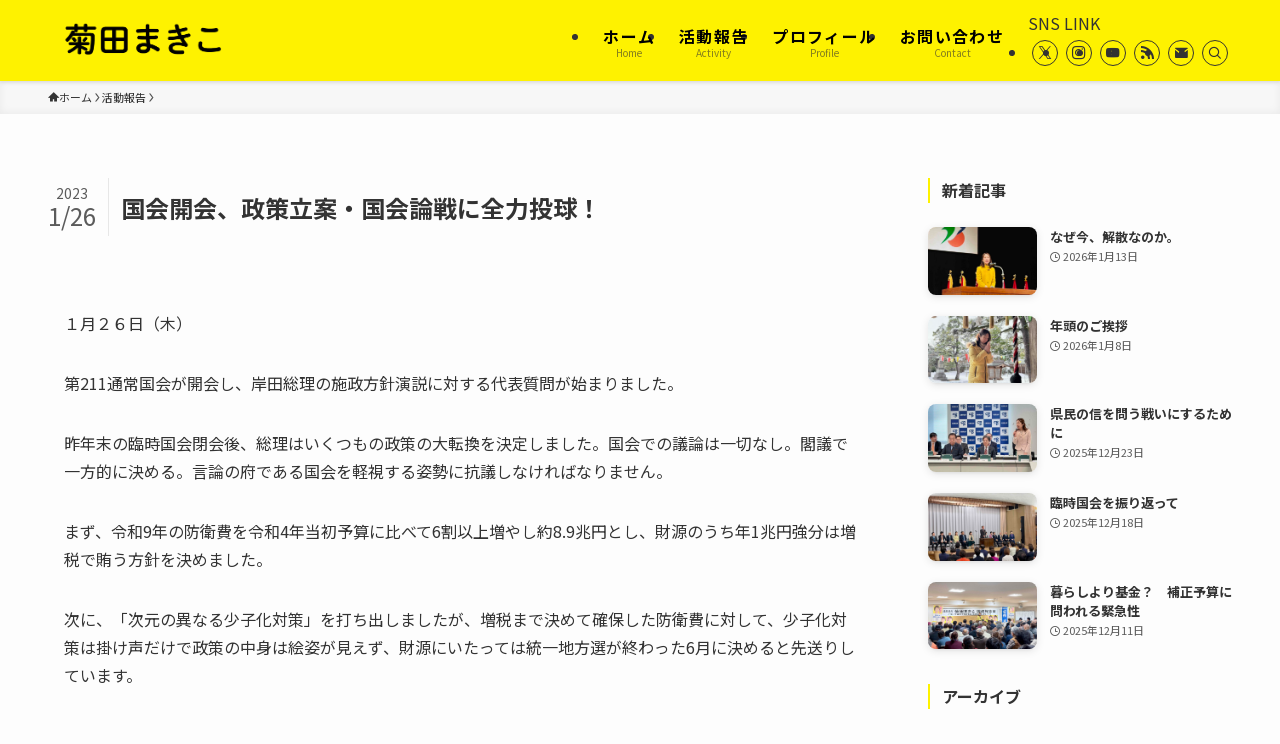

--- FILE ---
content_type: text/html; charset=UTF-8
request_url: https://kikuta-makiko.net/2023/01/26/24935/
body_size: 28807
content:
<!DOCTYPE html>
<html lang="ja" data-loaded="false" data-scrolled="false" data-spmenu="closed">
<head>
<meta charset="utf-8">
<meta name="format-detection" content="telephone=no">
<meta http-equiv="X-UA-Compatible" content="IE=edge">
<meta name="viewport" content="width=device-width, viewport-fit=cover">

<title>国会開会、政策立案・国会論戦に全力投球！ | 菊田まきこ</title>
<meta name='robots' content='max-image-preview:large' />
<link rel='dns-prefetch' href='//cdn.jsdelivr.net' />
<link rel="alternate" type="application/rss+xml" title="菊田まきこ &raquo; フィード" href="https://kikuta-makiko.net/feed/" />
<link rel="alternate" type="application/rss+xml" title="菊田まきこ &raquo; コメントフィード" href="https://kikuta-makiko.net/comments/feed/" />
<meta name="description" content="１月２６日（木）第211通常国会が開会し、岸田総理の施政方針演説に対する代表質問が始まりました。昨年末の臨時国会閉会後、総理はいくつもの政策の大転換を決定しました。国会での議論は一切なし。閣議で一方的に決める。言論の府である国会を軽視する姿勢に抗議しなければなりません。まず、令和9年の防衛費を令和4年当初予算に比べて6割以上増やし約8.9兆円とし、財源のうち年1兆円強分は増税で賄う方針を決めました。次に、「次元の異なる少子化対策」を打ち出しま" /><style id='wp-img-auto-sizes-contain-inline-css' type='text/css'>
img:is([sizes=auto i],[sizes^="auto," i]){contain-intrinsic-size:3000px 1500px}
/*# sourceURL=wp-img-auto-sizes-contain-inline-css */
</style>
<link rel='stylesheet' id='vkExUnit_common_style-css' href='https://kikuta-makiko.net/wp-content/plugins/vk-all-in-one-expansion-unit/assets/css/vkExUnit_style.css?ver=9.113.0.1' type='text/css' media='all' />
<style id='vkExUnit_common_style-inline-css' type='text/css'>
:root {--ver_page_top_button_url:url(https://kikuta-makiko.net/wp-content/plugins/vk-all-in-one-expansion-unit/assets/images/to-top-btn-icon.svg);}@font-face {font-weight: normal;font-style: normal;font-family: "vk_sns";src: url("https://kikuta-makiko.net/wp-content/plugins/vk-all-in-one-expansion-unit/inc/sns/icons/fonts/vk_sns.eot?-bq20cj");src: url("https://kikuta-makiko.net/wp-content/plugins/vk-all-in-one-expansion-unit/inc/sns/icons/fonts/vk_sns.eot?#iefix-bq20cj") format("embedded-opentype"),url("https://kikuta-makiko.net/wp-content/plugins/vk-all-in-one-expansion-unit/inc/sns/icons/fonts/vk_sns.woff?-bq20cj") format("woff"),url("https://kikuta-makiko.net/wp-content/plugins/vk-all-in-one-expansion-unit/inc/sns/icons/fonts/vk_sns.ttf?-bq20cj") format("truetype"),url("https://kikuta-makiko.net/wp-content/plugins/vk-all-in-one-expansion-unit/inc/sns/icons/fonts/vk_sns.svg?-bq20cj#vk_sns") format("svg");}
.veu_promotion-alert__content--text {border: 1px solid rgba(0,0,0,0.125);padding: 0.5em 1em;border-radius: var(--vk-size-radius);margin-bottom: var(--vk-margin-block-bottom);font-size: 0.875rem;}/* Alert Content部分に段落タグを入れた場合に最後の段落の余白を0にする */.veu_promotion-alert__content--text p:last-of-type{margin-bottom:0;margin-top: 0;}
/*# sourceURL=vkExUnit_common_style-inline-css */
</style>
<style id='wp-block-library-inline-css' type='text/css'>
:root{--wp-block-synced-color:#7a00df;--wp-block-synced-color--rgb:122,0,223;--wp-bound-block-color:var(--wp-block-synced-color);--wp-editor-canvas-background:#ddd;--wp-admin-theme-color:#007cba;--wp-admin-theme-color--rgb:0,124,186;--wp-admin-theme-color-darker-10:#006ba1;--wp-admin-theme-color-darker-10--rgb:0,107,160.5;--wp-admin-theme-color-darker-20:#005a87;--wp-admin-theme-color-darker-20--rgb:0,90,135;--wp-admin-border-width-focus:2px}@media (min-resolution:192dpi){:root{--wp-admin-border-width-focus:1.5px}}.wp-element-button{cursor:pointer}:root .has-very-light-gray-background-color{background-color:#eee}:root .has-very-dark-gray-background-color{background-color:#313131}:root .has-very-light-gray-color{color:#eee}:root .has-very-dark-gray-color{color:#313131}:root .has-vivid-green-cyan-to-vivid-cyan-blue-gradient-background{background:linear-gradient(135deg,#00d084,#0693e3)}:root .has-purple-crush-gradient-background{background:linear-gradient(135deg,#34e2e4,#4721fb 50%,#ab1dfe)}:root .has-hazy-dawn-gradient-background{background:linear-gradient(135deg,#faaca8,#dad0ec)}:root .has-subdued-olive-gradient-background{background:linear-gradient(135deg,#fafae1,#67a671)}:root .has-atomic-cream-gradient-background{background:linear-gradient(135deg,#fdd79a,#004a59)}:root .has-nightshade-gradient-background{background:linear-gradient(135deg,#330968,#31cdcf)}:root .has-midnight-gradient-background{background:linear-gradient(135deg,#020381,#2874fc)}:root{--wp--preset--font-size--normal:16px;--wp--preset--font-size--huge:42px}.has-regular-font-size{font-size:1em}.has-larger-font-size{font-size:2.625em}.has-normal-font-size{font-size:var(--wp--preset--font-size--normal)}.has-huge-font-size{font-size:var(--wp--preset--font-size--huge)}.has-text-align-center{text-align:center}.has-text-align-left{text-align:left}.has-text-align-right{text-align:right}.has-fit-text{white-space:nowrap!important}#end-resizable-editor-section{display:none}.aligncenter{clear:both}.items-justified-left{justify-content:flex-start}.items-justified-center{justify-content:center}.items-justified-right{justify-content:flex-end}.items-justified-space-between{justify-content:space-between}.screen-reader-text{border:0;clip-path:inset(50%);height:1px;margin:-1px;overflow:hidden;padding:0;position:absolute;width:1px;word-wrap:normal!important}.screen-reader-text:focus{background-color:#ddd;clip-path:none;color:#444;display:block;font-size:1em;height:auto;left:5px;line-height:normal;padding:15px 23px 14px;text-decoration:none;top:5px;width:auto;z-index:100000}html :where(.has-border-color){border-style:solid}html :where([style*=border-top-color]){border-top-style:solid}html :where([style*=border-right-color]){border-right-style:solid}html :where([style*=border-bottom-color]){border-bottom-style:solid}html :where([style*=border-left-color]){border-left-style:solid}html :where([style*=border-width]){border-style:solid}html :where([style*=border-top-width]){border-top-style:solid}html :where([style*=border-right-width]){border-right-style:solid}html :where([style*=border-bottom-width]){border-bottom-style:solid}html :where([style*=border-left-width]){border-left-style:solid}html :where(img[class*=wp-image-]){height:auto;max-width:100%}:where(figure){margin:0 0 1em}html :where(.is-position-sticky){--wp-admin--admin-bar--position-offset:var(--wp-admin--admin-bar--height,0px)}@media screen and (max-width:600px){html :where(.is-position-sticky){--wp-admin--admin-bar--position-offset:0px}}
/* VK Color Palettes */

/*# sourceURL=wp-block-library-inline-css */
</style><style id='wp-block-image-inline-css' type='text/css'>
.wp-block-image>a,.wp-block-image>figure>a{display:inline-block}.wp-block-image img{box-sizing:border-box;height:auto;max-width:100%;vertical-align:bottom}@media not (prefers-reduced-motion){.wp-block-image img.hide{visibility:hidden}.wp-block-image img.show{animation:show-content-image .4s}}.wp-block-image[style*=border-radius] img,.wp-block-image[style*=border-radius]>a{border-radius:inherit}.wp-block-image.has-custom-border img{box-sizing:border-box}.wp-block-image.aligncenter{text-align:center}.wp-block-image.alignfull>a,.wp-block-image.alignwide>a{width:100%}.wp-block-image.alignfull img,.wp-block-image.alignwide img{height:auto;width:100%}.wp-block-image .aligncenter,.wp-block-image .alignleft,.wp-block-image .alignright,.wp-block-image.aligncenter,.wp-block-image.alignleft,.wp-block-image.alignright{display:table}.wp-block-image .aligncenter>figcaption,.wp-block-image .alignleft>figcaption,.wp-block-image .alignright>figcaption,.wp-block-image.aligncenter>figcaption,.wp-block-image.alignleft>figcaption,.wp-block-image.alignright>figcaption{caption-side:bottom;display:table-caption}.wp-block-image .alignleft{float:left;margin:.5em 1em .5em 0}.wp-block-image .alignright{float:right;margin:.5em 0 .5em 1em}.wp-block-image .aligncenter{margin-left:auto;margin-right:auto}.wp-block-image :where(figcaption){margin-bottom:1em;margin-top:.5em}.wp-block-image.is-style-circle-mask img{border-radius:9999px}@supports ((-webkit-mask-image:none) or (mask-image:none)) or (-webkit-mask-image:none){.wp-block-image.is-style-circle-mask img{border-radius:0;-webkit-mask-image:url('data:image/svg+xml;utf8,<svg viewBox="0 0 100 100" xmlns="http://www.w3.org/2000/svg"><circle cx="50" cy="50" r="50"/></svg>');mask-image:url('data:image/svg+xml;utf8,<svg viewBox="0 0 100 100" xmlns="http://www.w3.org/2000/svg"><circle cx="50" cy="50" r="50"/></svg>');mask-mode:alpha;-webkit-mask-position:center;mask-position:center;-webkit-mask-repeat:no-repeat;mask-repeat:no-repeat;-webkit-mask-size:contain;mask-size:contain}}:root :where(.wp-block-image.is-style-rounded img,.wp-block-image .is-style-rounded img){border-radius:9999px}.wp-block-image figure{margin:0}.wp-lightbox-container{display:flex;flex-direction:column;position:relative}.wp-lightbox-container img{cursor:zoom-in}.wp-lightbox-container img:hover+button{opacity:1}.wp-lightbox-container button{align-items:center;backdrop-filter:blur(16px) saturate(180%);background-color:#5a5a5a40;border:none;border-radius:4px;cursor:zoom-in;display:flex;height:20px;justify-content:center;opacity:0;padding:0;position:absolute;right:16px;text-align:center;top:16px;width:20px;z-index:100}@media not (prefers-reduced-motion){.wp-lightbox-container button{transition:opacity .2s ease}}.wp-lightbox-container button:focus-visible{outline:3px auto #5a5a5a40;outline:3px auto -webkit-focus-ring-color;outline-offset:3px}.wp-lightbox-container button:hover{cursor:pointer;opacity:1}.wp-lightbox-container button:focus{opacity:1}.wp-lightbox-container button:focus,.wp-lightbox-container button:hover,.wp-lightbox-container button:not(:hover):not(:active):not(.has-background){background-color:#5a5a5a40;border:none}.wp-lightbox-overlay{box-sizing:border-box;cursor:zoom-out;height:100vh;left:0;overflow:hidden;position:fixed;top:0;visibility:hidden;width:100%;z-index:100000}.wp-lightbox-overlay .close-button{align-items:center;cursor:pointer;display:flex;justify-content:center;min-height:40px;min-width:40px;padding:0;position:absolute;right:calc(env(safe-area-inset-right) + 16px);top:calc(env(safe-area-inset-top) + 16px);z-index:5000000}.wp-lightbox-overlay .close-button:focus,.wp-lightbox-overlay .close-button:hover,.wp-lightbox-overlay .close-button:not(:hover):not(:active):not(.has-background){background:none;border:none}.wp-lightbox-overlay .lightbox-image-container{height:var(--wp--lightbox-container-height);left:50%;overflow:hidden;position:absolute;top:50%;transform:translate(-50%,-50%);transform-origin:top left;width:var(--wp--lightbox-container-width);z-index:9999999999}.wp-lightbox-overlay .wp-block-image{align-items:center;box-sizing:border-box;display:flex;height:100%;justify-content:center;margin:0;position:relative;transform-origin:0 0;width:100%;z-index:3000000}.wp-lightbox-overlay .wp-block-image img{height:var(--wp--lightbox-image-height);min-height:var(--wp--lightbox-image-height);min-width:var(--wp--lightbox-image-width);width:var(--wp--lightbox-image-width)}.wp-lightbox-overlay .wp-block-image figcaption{display:none}.wp-lightbox-overlay button{background:none;border:none}.wp-lightbox-overlay .scrim{background-color:#fff;height:100%;opacity:.9;position:absolute;width:100%;z-index:2000000}.wp-lightbox-overlay.active{visibility:visible}@media not (prefers-reduced-motion){.wp-lightbox-overlay.active{animation:turn-on-visibility .25s both}.wp-lightbox-overlay.active img{animation:turn-on-visibility .35s both}.wp-lightbox-overlay.show-closing-animation:not(.active){animation:turn-off-visibility .35s both}.wp-lightbox-overlay.show-closing-animation:not(.active) img{animation:turn-off-visibility .25s both}.wp-lightbox-overlay.zoom.active{animation:none;opacity:1;visibility:visible}.wp-lightbox-overlay.zoom.active .lightbox-image-container{animation:lightbox-zoom-in .4s}.wp-lightbox-overlay.zoom.active .lightbox-image-container img{animation:none}.wp-lightbox-overlay.zoom.active .scrim{animation:turn-on-visibility .4s forwards}.wp-lightbox-overlay.zoom.show-closing-animation:not(.active){animation:none}.wp-lightbox-overlay.zoom.show-closing-animation:not(.active) .lightbox-image-container{animation:lightbox-zoom-out .4s}.wp-lightbox-overlay.zoom.show-closing-animation:not(.active) .lightbox-image-container img{animation:none}.wp-lightbox-overlay.zoom.show-closing-animation:not(.active) .scrim{animation:turn-off-visibility .4s forwards}}@keyframes show-content-image{0%{visibility:hidden}99%{visibility:hidden}to{visibility:visible}}@keyframes turn-on-visibility{0%{opacity:0}to{opacity:1}}@keyframes turn-off-visibility{0%{opacity:1;visibility:visible}99%{opacity:0;visibility:visible}to{opacity:0;visibility:hidden}}@keyframes lightbox-zoom-in{0%{transform:translate(calc((-100vw + var(--wp--lightbox-scrollbar-width))/2 + var(--wp--lightbox-initial-left-position)),calc(-50vh + var(--wp--lightbox-initial-top-position))) scale(var(--wp--lightbox-scale))}to{transform:translate(-50%,-50%) scale(1)}}@keyframes lightbox-zoom-out{0%{transform:translate(-50%,-50%) scale(1);visibility:visible}99%{visibility:visible}to{transform:translate(calc((-100vw + var(--wp--lightbox-scrollbar-width))/2 + var(--wp--lightbox-initial-left-position)),calc(-50vh + var(--wp--lightbox-initial-top-position))) scale(var(--wp--lightbox-scale));visibility:hidden}}
/*# sourceURL=https://kikuta-makiko.net/wp-includes/blocks/image/style.min.css */
</style>
<style id='wp-block-paragraph-inline-css' type='text/css'>
.is-small-text{font-size:.875em}.is-regular-text{font-size:1em}.is-large-text{font-size:2.25em}.is-larger-text{font-size:3em}.has-drop-cap:not(:focus):first-letter{float:left;font-size:8.4em;font-style:normal;font-weight:100;line-height:.68;margin:.05em .1em 0 0;text-transform:uppercase}body.rtl .has-drop-cap:not(:focus):first-letter{float:none;margin-left:.1em}p.has-drop-cap.has-background{overflow:hidden}:root :where(p.has-background){padding:1.25em 2.375em}:where(p.has-text-color:not(.has-link-color)) a{color:inherit}p.has-text-align-left[style*="writing-mode:vertical-lr"],p.has-text-align-right[style*="writing-mode:vertical-rl"]{rotate:180deg}
/*# sourceURL=https://kikuta-makiko.net/wp-includes/blocks/paragraph/style.min.css */
</style>
<style id='global-styles-inline-css' type='text/css'>
:root{--wp--preset--aspect-ratio--square: 1;--wp--preset--aspect-ratio--4-3: 4/3;--wp--preset--aspect-ratio--3-4: 3/4;--wp--preset--aspect-ratio--3-2: 3/2;--wp--preset--aspect-ratio--2-3: 2/3;--wp--preset--aspect-ratio--16-9: 16/9;--wp--preset--aspect-ratio--9-16: 9/16;--wp--preset--color--black: #000;--wp--preset--color--cyan-bluish-gray: #abb8c3;--wp--preset--color--white: #fff;--wp--preset--color--pale-pink: #f78da7;--wp--preset--color--vivid-red: #cf2e2e;--wp--preset--color--luminous-vivid-orange: #ff6900;--wp--preset--color--luminous-vivid-amber: #fcb900;--wp--preset--color--light-green-cyan: #7bdcb5;--wp--preset--color--vivid-green-cyan: #00d084;--wp--preset--color--pale-cyan-blue: #8ed1fc;--wp--preset--color--vivid-cyan-blue: #0693e3;--wp--preset--color--vivid-purple: #9b51e0;--wp--preset--color--swl-main: var(--color_main);--wp--preset--color--swl-main-thin: var(--color_main_thin);--wp--preset--color--swl-gray: var(--color_gray);--wp--preset--color--swl-deep-01: var(--color_deep01);--wp--preset--color--swl-deep-02: var(--color_deep02);--wp--preset--color--swl-deep-03: var(--color_deep03);--wp--preset--color--swl-deep-04: var(--color_deep04);--wp--preset--color--swl-pale-01: var(--color_pale01);--wp--preset--color--swl-pale-02: var(--color_pale02);--wp--preset--color--swl-pale-03: var(--color_pale03);--wp--preset--color--swl-pale-04: var(--color_pale04);--wp--preset--gradient--vivid-cyan-blue-to-vivid-purple: linear-gradient(135deg,rgb(6,147,227) 0%,rgb(155,81,224) 100%);--wp--preset--gradient--light-green-cyan-to-vivid-green-cyan: linear-gradient(135deg,rgb(122,220,180) 0%,rgb(0,208,130) 100%);--wp--preset--gradient--luminous-vivid-amber-to-luminous-vivid-orange: linear-gradient(135deg,rgb(252,185,0) 0%,rgb(255,105,0) 100%);--wp--preset--gradient--luminous-vivid-orange-to-vivid-red: linear-gradient(135deg,rgb(255,105,0) 0%,rgb(207,46,46) 100%);--wp--preset--gradient--very-light-gray-to-cyan-bluish-gray: linear-gradient(135deg,rgb(238,238,238) 0%,rgb(169,184,195) 100%);--wp--preset--gradient--cool-to-warm-spectrum: linear-gradient(135deg,rgb(74,234,220) 0%,rgb(151,120,209) 20%,rgb(207,42,186) 40%,rgb(238,44,130) 60%,rgb(251,105,98) 80%,rgb(254,248,76) 100%);--wp--preset--gradient--blush-light-purple: linear-gradient(135deg,rgb(255,206,236) 0%,rgb(152,150,240) 100%);--wp--preset--gradient--blush-bordeaux: linear-gradient(135deg,rgb(254,205,165) 0%,rgb(254,45,45) 50%,rgb(107,0,62) 100%);--wp--preset--gradient--luminous-dusk: linear-gradient(135deg,rgb(255,203,112) 0%,rgb(199,81,192) 50%,rgb(65,88,208) 100%);--wp--preset--gradient--pale-ocean: linear-gradient(135deg,rgb(255,245,203) 0%,rgb(182,227,212) 50%,rgb(51,167,181) 100%);--wp--preset--gradient--electric-grass: linear-gradient(135deg,rgb(202,248,128) 0%,rgb(113,206,126) 100%);--wp--preset--gradient--midnight: linear-gradient(135deg,rgb(2,3,129) 0%,rgb(40,116,252) 100%);--wp--preset--font-size--small: 0.9em;--wp--preset--font-size--medium: 1.1em;--wp--preset--font-size--large: 1.25em;--wp--preset--font-size--x-large: 42px;--wp--preset--font-size--xs: 0.75em;--wp--preset--font-size--huge: 1.6em;--wp--preset--spacing--20: 0.44rem;--wp--preset--spacing--30: 0.67rem;--wp--preset--spacing--40: 1rem;--wp--preset--spacing--50: 1.5rem;--wp--preset--spacing--60: 2.25rem;--wp--preset--spacing--70: 3.38rem;--wp--preset--spacing--80: 5.06rem;--wp--preset--shadow--natural: 6px 6px 9px rgba(0, 0, 0, 0.2);--wp--preset--shadow--deep: 12px 12px 50px rgba(0, 0, 0, 0.4);--wp--preset--shadow--sharp: 6px 6px 0px rgba(0, 0, 0, 0.2);--wp--preset--shadow--outlined: 6px 6px 0px -3px rgb(255, 255, 255), 6px 6px rgb(0, 0, 0);--wp--preset--shadow--crisp: 6px 6px 0px rgb(0, 0, 0);}:where(.is-layout-flex){gap: 0.5em;}:where(.is-layout-grid){gap: 0.5em;}body .is-layout-flex{display: flex;}.is-layout-flex{flex-wrap: wrap;align-items: center;}.is-layout-flex > :is(*, div){margin: 0;}body .is-layout-grid{display: grid;}.is-layout-grid > :is(*, div){margin: 0;}:where(.wp-block-columns.is-layout-flex){gap: 2em;}:where(.wp-block-columns.is-layout-grid){gap: 2em;}:where(.wp-block-post-template.is-layout-flex){gap: 1.25em;}:where(.wp-block-post-template.is-layout-grid){gap: 1.25em;}.has-black-color{color: var(--wp--preset--color--black) !important;}.has-cyan-bluish-gray-color{color: var(--wp--preset--color--cyan-bluish-gray) !important;}.has-white-color{color: var(--wp--preset--color--white) !important;}.has-pale-pink-color{color: var(--wp--preset--color--pale-pink) !important;}.has-vivid-red-color{color: var(--wp--preset--color--vivid-red) !important;}.has-luminous-vivid-orange-color{color: var(--wp--preset--color--luminous-vivid-orange) !important;}.has-luminous-vivid-amber-color{color: var(--wp--preset--color--luminous-vivid-amber) !important;}.has-light-green-cyan-color{color: var(--wp--preset--color--light-green-cyan) !important;}.has-vivid-green-cyan-color{color: var(--wp--preset--color--vivid-green-cyan) !important;}.has-pale-cyan-blue-color{color: var(--wp--preset--color--pale-cyan-blue) !important;}.has-vivid-cyan-blue-color{color: var(--wp--preset--color--vivid-cyan-blue) !important;}.has-vivid-purple-color{color: var(--wp--preset--color--vivid-purple) !important;}.has-black-background-color{background-color: var(--wp--preset--color--black) !important;}.has-cyan-bluish-gray-background-color{background-color: var(--wp--preset--color--cyan-bluish-gray) !important;}.has-white-background-color{background-color: var(--wp--preset--color--white) !important;}.has-pale-pink-background-color{background-color: var(--wp--preset--color--pale-pink) !important;}.has-vivid-red-background-color{background-color: var(--wp--preset--color--vivid-red) !important;}.has-luminous-vivid-orange-background-color{background-color: var(--wp--preset--color--luminous-vivid-orange) !important;}.has-luminous-vivid-amber-background-color{background-color: var(--wp--preset--color--luminous-vivid-amber) !important;}.has-light-green-cyan-background-color{background-color: var(--wp--preset--color--light-green-cyan) !important;}.has-vivid-green-cyan-background-color{background-color: var(--wp--preset--color--vivid-green-cyan) !important;}.has-pale-cyan-blue-background-color{background-color: var(--wp--preset--color--pale-cyan-blue) !important;}.has-vivid-cyan-blue-background-color{background-color: var(--wp--preset--color--vivid-cyan-blue) !important;}.has-vivid-purple-background-color{background-color: var(--wp--preset--color--vivid-purple) !important;}.has-black-border-color{border-color: var(--wp--preset--color--black) !important;}.has-cyan-bluish-gray-border-color{border-color: var(--wp--preset--color--cyan-bluish-gray) !important;}.has-white-border-color{border-color: var(--wp--preset--color--white) !important;}.has-pale-pink-border-color{border-color: var(--wp--preset--color--pale-pink) !important;}.has-vivid-red-border-color{border-color: var(--wp--preset--color--vivid-red) !important;}.has-luminous-vivid-orange-border-color{border-color: var(--wp--preset--color--luminous-vivid-orange) !important;}.has-luminous-vivid-amber-border-color{border-color: var(--wp--preset--color--luminous-vivid-amber) !important;}.has-light-green-cyan-border-color{border-color: var(--wp--preset--color--light-green-cyan) !important;}.has-vivid-green-cyan-border-color{border-color: var(--wp--preset--color--vivid-green-cyan) !important;}.has-pale-cyan-blue-border-color{border-color: var(--wp--preset--color--pale-cyan-blue) !important;}.has-vivid-cyan-blue-border-color{border-color: var(--wp--preset--color--vivid-cyan-blue) !important;}.has-vivid-purple-border-color{border-color: var(--wp--preset--color--vivid-purple) !important;}.has-vivid-cyan-blue-to-vivid-purple-gradient-background{background: var(--wp--preset--gradient--vivid-cyan-blue-to-vivid-purple) !important;}.has-light-green-cyan-to-vivid-green-cyan-gradient-background{background: var(--wp--preset--gradient--light-green-cyan-to-vivid-green-cyan) !important;}.has-luminous-vivid-amber-to-luminous-vivid-orange-gradient-background{background: var(--wp--preset--gradient--luminous-vivid-amber-to-luminous-vivid-orange) !important;}.has-luminous-vivid-orange-to-vivid-red-gradient-background{background: var(--wp--preset--gradient--luminous-vivid-orange-to-vivid-red) !important;}.has-very-light-gray-to-cyan-bluish-gray-gradient-background{background: var(--wp--preset--gradient--very-light-gray-to-cyan-bluish-gray) !important;}.has-cool-to-warm-spectrum-gradient-background{background: var(--wp--preset--gradient--cool-to-warm-spectrum) !important;}.has-blush-light-purple-gradient-background{background: var(--wp--preset--gradient--blush-light-purple) !important;}.has-blush-bordeaux-gradient-background{background: var(--wp--preset--gradient--blush-bordeaux) !important;}.has-luminous-dusk-gradient-background{background: var(--wp--preset--gradient--luminous-dusk) !important;}.has-pale-ocean-gradient-background{background: var(--wp--preset--gradient--pale-ocean) !important;}.has-electric-grass-gradient-background{background: var(--wp--preset--gradient--electric-grass) !important;}.has-midnight-gradient-background{background: var(--wp--preset--gradient--midnight) !important;}.has-small-font-size{font-size: var(--wp--preset--font-size--small) !important;}.has-medium-font-size{font-size: var(--wp--preset--font-size--medium) !important;}.has-large-font-size{font-size: var(--wp--preset--font-size--large) !important;}.has-x-large-font-size{font-size: var(--wp--preset--font-size--x-large) !important;}
/*# sourceURL=global-styles-inline-css */
</style>

<link rel='stylesheet' id='swell-icons-css' href='https://kikuta-makiko.net/wp-content/themes/swell/build/css/swell-icons.css?ver=2.16.0' type='text/css' media='all' />
<link rel='stylesheet' id='main_style-css' href='https://kikuta-makiko.net/wp-content/themes/swell/build/css/main.css?ver=2.16.0' type='text/css' media='all' />
<link rel='stylesheet' id='swell_blocks-css' href='https://kikuta-makiko.net/wp-content/themes/swell/build/css/blocks.css?ver=2.16.0' type='text/css' media='all' />
<style id='swell_custom-inline-css' type='text/css'>
:root{--swl-fz--content:4vw;--swl-font_family:"Noto Sans JP", sans-serif;--swl-font_weight:400;--color_main:#fff200;--color_text:#333;--color_link:#1176d4;--color_htag:#fff200;--color_bg:#fdfdfd;--color_gradient1:#d8ffff;--color_gradient2:#87e7ff;--color_main_thin:rgba(255, 255, 0, 0.05 );--color_main_dark:rgba(191, 182, 0, 1 );--color_list_check:#fff200;--color_list_num:#fff200;--color_list_good:#86dd7b;--color_list_triangle:#f4e03a;--color_list_bad:#f36060;--color_faq_q:#d55656;--color_faq_a:#6599b7;--color_icon_good:#3cd250;--color_icon_good_bg:#ecffe9;--color_icon_bad:#4b73eb;--color_icon_bad_bg:#eafaff;--color_icon_info:#f578b4;--color_icon_info_bg:#fff0fa;--color_icon_announce:#ffa537;--color_icon_announce_bg:#fff5f0;--color_icon_pen:#7a7a7a;--color_icon_pen_bg:#f7f7f7;--color_icon_book:#787364;--color_icon_book_bg:#f8f6ef;--color_icon_point:#ffa639;--color_icon_check:#86d67c;--color_icon_batsu:#f36060;--color_icon_hatena:#5295cc;--color_icon_caution:#f7da38;--color_icon_memo:#84878a;--color_deep01:#e44141;--color_deep02:#3d79d5;--color_deep03:#63a84d;--color_deep04:#f09f4d;--color_pale01:#fff2f0;--color_pale02:#f3f8fd;--color_pale03:#f1f9ee;--color_pale04:#fdf9ee;--color_mark_blue:#b7e3ff;--color_mark_green:#bdf9c3;--color_mark_yellow:#fcf69f;--color_mark_orange:#ffddbc;--border01:solid 1px var(--color_main);--border02:double 4px var(--color_main);--border03:dashed 2px var(--color_border);--border04:solid 4px var(--color_gray);--card_posts_thumb_ratio:56.25%;--list_posts_thumb_ratio:61.805%;--big_posts_thumb_ratio:56.25%;--thumb_posts_thumb_ratio:61.805%;--blogcard_thumb_ratio:56.25%;--color_header_bg:#fff200;--color_header_text:#333;--color_footer_bg:#fff200;--color_footer_text:#333;--container_size:1200px;--article_size:900px;--logo_size_sp:50px;--logo_size_pc:49px;--logo_size_pcfix:48px;}.swl-cell-bg[data-icon="doubleCircle"]{--cell-icon-color:#ffc977}.swl-cell-bg[data-icon="circle"]{--cell-icon-color:#94e29c}.swl-cell-bg[data-icon="triangle"]{--cell-icon-color:#eeda2f}.swl-cell-bg[data-icon="close"]{--cell-icon-color:#ec9191}.swl-cell-bg[data-icon="hatena"]{--cell-icon-color:#93c9da}.swl-cell-bg[data-icon="check"]{--cell-icon-color:#94e29c}.swl-cell-bg[data-icon="line"]{--cell-icon-color:#9b9b9b}.cap_box[data-colset="col1"]{--capbox-color:#f59b5f;--capbox-color--bg:#fff8eb}.cap_box[data-colset="col2"]{--capbox-color:#5fb9f5;--capbox-color--bg:#edf5ff}.cap_box[data-colset="col3"]{--capbox-color:#2fcd90;--capbox-color--bg:#eafaf2}.red_{--the-btn-color:#cf2e92;--the-btn-color2:#ffbc49;--the-solid-shadow: rgba(155, 35, 110, 1 )}.blue_{--the-btn-color:#338df4;--the-btn-color2:#35eaff;--the-solid-shadow: rgba(38, 106, 183, 1 )}.green_{--the-btn-color:#000000;--the-btn-color2:#7bf7bd;--the-solid-shadow: rgba(0, 0, 0, 1 )}.is-style-btn_normal{--the-btn-radius:0px}.is-style-btn_solid{--the-btn-radius:80px}.is-style-btn_shiny{--the-btn-radius:80px}.is-style-btn_line{--the-btn-radius:80px}.post_content blockquote{padding:1.5em 2em 1.5em 3em}.post_content blockquote::before{content:"";display:block;width:5px;height:calc(100% - 3em);top:1.5em;left:1.5em;border-left:solid 1px rgba(180,180,180,.75);border-right:solid 1px rgba(180,180,180,.75);}.mark_blue{background:-webkit-linear-gradient(transparent 64%,var(--color_mark_blue) 0%);background:linear-gradient(transparent 64%,var(--color_mark_blue) 0%)}.mark_green{background:-webkit-linear-gradient(transparent 64%,var(--color_mark_green) 0%);background:linear-gradient(transparent 64%,var(--color_mark_green) 0%)}.mark_yellow{background:-webkit-linear-gradient(transparent 64%,var(--color_mark_yellow) 0%);background:linear-gradient(transparent 64%,var(--color_mark_yellow) 0%)}.mark_orange{background:-webkit-linear-gradient(transparent 64%,var(--color_mark_orange) 0%);background:linear-gradient(transparent 64%,var(--color_mark_orange) 0%)}[class*="is-style-icon_"]{color:#333;border-width:0}[class*="is-style-big_icon_"]{border-width:2px;border-style:solid}[data-col="gray"] .c-balloon__text{background:#f7f7f7;border-color:#ccc}[data-col="gray"] .c-balloon__before{border-right-color:#f7f7f7}[data-col="green"] .c-balloon__text{background:#d1f8c2;border-color:#9ddd93}[data-col="green"] .c-balloon__before{border-right-color:#d1f8c2}[data-col="blue"] .c-balloon__text{background:#e2f6ff;border-color:#93d2f0}[data-col="blue"] .c-balloon__before{border-right-color:#e2f6ff}[data-col="red"] .c-balloon__text{background:#ffebeb;border-color:#f48789}[data-col="red"] .c-balloon__before{border-right-color:#ffebeb}[data-col="yellow"] .c-balloon__text{background:#f9f7d2;border-color:#fbe593}[data-col="yellow"] .c-balloon__before{border-right-color:#f9f7d2}.-type-list2 .p-postList__body::after,.-type-big .p-postList__body::after{content: "READ MORE »";}.c-postThumb__cat{background-color:#fff200;color:#fff;background-image: repeating-linear-gradient(-45deg,rgba(255,255,255,.1),rgba(255,255,255,.1) 6px,transparent 6px,transparent 12px)}.post_content h2:where(:not([class^="swell-block-"]):not(.faq_q):not(.p-postList__title)){background:var(--color_htag);padding:.75em 1em;color:#fff}.post_content h2:where(:not([class^="swell-block-"]):not(.faq_q):not(.p-postList__title))::before{position:absolute;display:block;pointer-events:none;content:"";top:-4px;left:0;width:100%;height:calc(100% + 4px);box-sizing:content-box;border-top:solid 2px var(--color_htag);border-bottom:solid 2px var(--color_htag)}.post_content h3:where(:not([class^="swell-block-"]):not(.faq_q):not(.p-postList__title)){padding:0 .5em .5em}.post_content h3:where(:not([class^="swell-block-"]):not(.faq_q):not(.p-postList__title))::before{content:"";width:100%;height:2px;background: repeating-linear-gradient(90deg, var(--color_htag) 0%, var(--color_htag) 29.3%, rgba(150,150,150,.2) 29.3%, rgba(150,150,150,.2) 100%)}.post_content h4:where(:not([class^="swell-block-"]):not(.faq_q):not(.p-postList__title)){padding:0 0 0 16px;border-left:solid 2px var(--color_htag)}.l-header{box-shadow: 0 1px 4px rgba(0,0,0,.12)}.l-header__menuBtn{order:1}.l-header__customBtn{order:3}.c-gnav a::after{background:var(--color_header_text);width:100%;height:0px}.p-spHeadMenu .menu-item.-current{border-bottom-color:var(--color_header_text)}.c-gnav > li:hover > a::after,.c-gnav > .-current > a::after{height:6px}.c-gnav .sub-menu{color:#333;background:#fff}.l-fixHeader::before{opacity:1}.c-widget__title.-spmenu{padding:.5em .75em;border-radius:var(--swl-radius--2, 0px);background:var(--color_main);color:#fff;}.c-widget__title.-footer{padding:.5em}.c-widget__title.-footer::before{content:"";bottom:0;left:0;width:40%;z-index:1;background:var(--color_main)}.c-widget__title.-footer::after{content:"";bottom:0;left:0;width:100%;background:var(--color_border)}.c-secTitle{text-align:center;padding:.25em 3.5em;}.c-secTitle::before{content:"";top:50%;width:2em;background:currentColor;left:1em}.c-secTitle::after{content:"";top:50%;width:2em;background:currentColor;right:1em}.p-spMenu{color:#333}.p-spMenu__inner::before{background:#fdfdfd;opacity:1}.p-spMenu__overlay{background:#000;opacity:0.6}[class*="page-numbers"]{color:#fff;background-color:#dedede}a{text-decoration: none}.l-topTitleArea.c-filterLayer::before{background-color:#000;opacity:0.2;content:""}@media screen and (min-width: 960px){:root{}}@media screen and (max-width: 959px){:root{}.l-header__logo{order:2;text-align:center}}@media screen and (min-width: 600px){:root{--swl-fz--content:16px;}}@media screen and (max-width: 599px){:root{}}@media (min-width: 1108px) {.alignwide{left:-100px;width:calc(100% + 200px);}}@media (max-width: 1108px) {.-sidebar-off .swell-block-fullWide__inner.l-container .alignwide{left:0px;width:100%;}}.l-fixHeader .l-fixHeader__gnav{order:0}[data-scrolled=true] .l-fixHeader[data-ready]{opacity:1;-webkit-transform:translateY(0)!important;transform:translateY(0)!important;visibility:visible}.-body-solid .l-fixHeader{box-shadow:0 2px 4px var(--swl-color_shadow)}.l-fixHeader__inner{align-items:stretch;color:var(--color_header_text);display:flex;padding-bottom:0;padding-top:0;position:relative;z-index:1}.l-fixHeader__logo{align-items:center;display:flex;line-height:1;margin-right:24px;order:0;padding:16px 0}.is-style-btn_normal a,.is-style-btn_shiny a{box-shadow:var(--swl-btn_shadow)}.c-shareBtns__btn,.is-style-balloon>.c-tabList .c-tabList__button,.p-snsCta,[class*=page-numbers]{box-shadow:var(--swl-box_shadow)}.p-articleThumb__img,.p-articleThumb__youtube{box-shadow:var(--swl-img_shadow)}.p-pickupBanners__item .c-bannerLink,.p-postList__thumb{box-shadow:0 2px 8px rgba(0,0,0,.1),0 4px 4px -4px rgba(0,0,0,.1)}.p-postList.-w-ranking li:before{background-image:repeating-linear-gradient(-45deg,hsla(0,0%,100%,.1),hsla(0,0%,100%,.1) 6px,transparent 0,transparent 12px);box-shadow:1px 1px 4px rgba(0,0,0,.2)}:root{--swl-radius--2:2px;--swl-radius--4:4px;--swl-radius--8:8px}.c-categoryList__link,.c-tagList__link,.tag-cloud-link{border-radius:16px;padding:6px 10px}.-related .p-postList__thumb,.is-style-bg_gray,.is-style-bg_main,.is-style-bg_main_thin,.is-style-bg_stripe,.is-style-border_dg,.is-style-border_dm,.is-style-border_sg,.is-style-border_sm,.is-style-dent_box,.is-style-note_box,.is-style-stitch,[class*=is-style-big_icon_],input[type=number],input[type=text],textarea{border-radius:4px}.-ps-style-img .p-postList__link,.-type-thumb .p-postList__link,.p-postList__thumb{border-radius:12px;overflow:hidden;z-index:0}.c-widget .-type-list.-w-ranking .p-postList__item:before{border-radius:16px;left:2px;top:2px}.c-widget .-type-card.-w-ranking .p-postList__item:before{border-radius:0 0 4px 4px}.c-postThumb__cat{border-radius:16px;margin:.5em;padding:0 8px}.cap_box_ttl{border-radius:2px 2px 0 0}.cap_box_content{border-radius:0 0 2px 2px}.cap_box.is-style-small_ttl .cap_box_content{border-radius:0 2px 2px 2px}.cap_box.is-style-inner .cap_box_content,.cap_box.is-style-onborder_ttl .cap_box_content,.cap_box.is-style-onborder_ttl2 .cap_box_content,.cap_box.is-style-onborder_ttl2 .cap_box_ttl,.cap_box.is-style-shadow{border-radius:2px}.is-style-more_btn a,.p-postList__body:after,.submit{border-radius:40px}@media (min-width:960px){#sidebar .-type-list .p-postList__thumb{border-radius:8px}}@media not all and (min-width:960px){.-ps-style-img .p-postList__link,.-type-thumb .p-postList__link,.p-postList__thumb{border-radius:8px}}@media (min-width:960px){.-series .l-header__inner{align-items:stretch;display:flex}.-series .l-header__logo{align-items:center;display:flex;flex-wrap:wrap;margin-right:24px;padding:16px 0}.-series .l-header__logo .c-catchphrase{font-size:13px;padding:4px 0}.-series .c-headLogo{margin-right:16px}.-series-right .l-header__inner{justify-content:space-between}.-series-right .c-gnavWrap{margin-left:auto}.-series-right .w-header{margin-left:12px}.-series-left .w-header{margin-left:auto}}@media (min-width:960px) and (min-width:600px){.-series .c-headLogo{max-width:400px}}.c-gnav .sub-menu a:before,.c-listMenu a:before{-webkit-font-smoothing:antialiased;-moz-osx-font-smoothing:grayscale;font-family:icomoon!important;font-style:normal;font-variant:normal;font-weight:400;line-height:1;text-transform:none}.c-submenuToggleBtn{display:none}.c-listMenu a{padding:.75em 1em .75em 1.5em;transition:padding .25s}.c-listMenu a:hover{padding-left:1.75em;padding-right:.75em}.c-gnav .sub-menu a:before,.c-listMenu a:before{color:inherit;content:"\e921";display:inline-block;left:2px;position:absolute;top:50%;-webkit-transform:translateY(-50%);transform:translateY(-50%);vertical-align:middle}.widget_categories>ul>.cat-item>a,.wp-block-categories-list>li>a{padding-left:1.75em}.c-listMenu .children,.c-listMenu .sub-menu{margin:0}.c-listMenu .children a,.c-listMenu .sub-menu a{font-size:.9em;padding-left:2.5em}.c-listMenu .children a:before,.c-listMenu .sub-menu a:before{left:1em}.c-listMenu .children a:hover,.c-listMenu .sub-menu a:hover{padding-left:2.75em}.c-listMenu .children ul a,.c-listMenu .sub-menu ul a{padding-left:3.25em}.c-listMenu .children ul a:before,.c-listMenu .sub-menu ul a:before{left:1.75em}.c-listMenu .children ul a:hover,.c-listMenu .sub-menu ul a:hover{padding-left:3.5em}.c-gnav li:hover>.sub-menu{opacity:1;visibility:visible}.c-gnav .sub-menu:before{background:inherit;content:"";height:100%;left:0;position:absolute;top:0;width:100%;z-index:0}.c-gnav .sub-menu .sub-menu{left:100%;top:0;z-index:-1}.c-gnav .sub-menu a{padding-left:2em}.c-gnav .sub-menu a:before{left:.5em}.c-gnav .sub-menu a:hover .ttl{left:4px}:root{--color_content_bg:var(--color_bg);}.c-widget__title.-side{border-left:solid 2px var(--color_main);padding:0em .75em}.c-shareBtns__item:not(:last-child){margin-right:4px}.c-shareBtns__btn{padding:8px 0}@media screen and (min-width: 960px){:root{}}@media screen and (max-width: 959px){:root{}}@media screen and (min-width: 600px){:root{}}@media screen and (max-width: 599px){:root{}}.swell-block-fullWide__inner.l-container{--swl-fw_inner_pad:var(--swl-pad_container,0px)}@media (min-width:960px){.-sidebar-on .l-content .alignfull,.-sidebar-on .l-content .alignwide{left:-16px;width:calc(100% + 32px)}.swell-block-fullWide__inner.l-article{--swl-fw_inner_pad:var(--swl-pad_post_content,0px)}.-sidebar-on .swell-block-fullWide__inner .alignwide{left:0;width:100%}.-sidebar-on .swell-block-fullWide__inner .alignfull{left:calc(0px - var(--swl-fw_inner_pad, 0))!important;margin-left:0!important;margin-right:0!important;width:calc(100% + var(--swl-fw_inner_pad, 0)*2)!important}}.p-relatedPosts .p-postList__item{margin-bottom:1.5em}.p-relatedPosts .p-postList__times,.p-relatedPosts .p-postList__times>:last-child{margin-right:0}@media (min-width:600px){.p-relatedPosts .p-postList__item{width:33.33333%}}@media screen and (min-width:600px) and (max-width:1239px){.p-relatedPosts .p-postList__item:nth-child(7),.p-relatedPosts .p-postList__item:nth-child(8){display:none}}@media screen and (min-width:1240px){.p-relatedPosts .p-postList__item{width:25%}}.-index-off .p-toc,.swell-toc-placeholder:empty{display:none}.p-toc.-modal{height:100%;margin:0;overflow-y:auto;padding:0}#main_content .p-toc{border-radius:var(--swl-radius--2,0);margin:4em auto;max-width:800px}#sidebar .p-toc{margin-top:-.5em}.p-toc .__pn:before{content:none!important;counter-increment:none}.p-toc .__prev{margin:0 0 1em}.p-toc .__next{margin:1em 0 0}.p-toc.is-omitted:not([data-omit=ct]) [data-level="2"] .p-toc__childList{height:0;margin-bottom:-.5em;visibility:hidden}.p-toc.is-omitted:not([data-omit=nest]){position:relative}.p-toc.is-omitted:not([data-omit=nest]):before{background:linear-gradient(hsla(0,0%,100%,0),var(--color_bg));bottom:5em;content:"";height:4em;left:0;opacity:.75;pointer-events:none;position:absolute;width:100%;z-index:1}.p-toc.is-omitted:not([data-omit=nest]):after{background:var(--color_bg);bottom:0;content:"";height:5em;left:0;opacity:.75;position:absolute;width:100%;z-index:1}.p-toc.is-omitted:not([data-omit=nest]) .__next,.p-toc.is-omitted:not([data-omit=nest]) [data-omit="1"]{display:none}.p-toc .p-toc__expandBtn{background-color:#f7f7f7;border:rgba(0,0,0,.2);border-radius:5em;box-shadow:0 0 0 1px #bbb;color:#333;display:block;font-size:14px;line-height:1.5;margin:.75em auto 0;min-width:6em;padding:.5em 1em;position:relative;transition:box-shadow .25s;z-index:2}.p-toc[data-omit=nest] .p-toc__expandBtn{display:inline-block;font-size:13px;margin:0 0 0 1.25em;padding:.5em .75em}.p-toc:not([data-omit=nest]) .p-toc__expandBtn:after,.p-toc:not([data-omit=nest]) .p-toc__expandBtn:before{border-top-color:inherit;border-top-style:dotted;border-top-width:3px;content:"";display:block;height:1px;position:absolute;top:calc(50% - 1px);transition:border-color .25s;width:100%;width:22px}.p-toc:not([data-omit=nest]) .p-toc__expandBtn:before{right:calc(100% + 1em)}.p-toc:not([data-omit=nest]) .p-toc__expandBtn:after{left:calc(100% + 1em)}.p-toc.is-expanded .p-toc__expandBtn{border-color:transparent}.p-toc__ttl{display:block;font-size:1.2em;line-height:1;position:relative;text-align:center}.p-toc__ttl:before{content:"\e918";display:inline-block;font-family:icomoon;margin-right:.5em;padding-bottom:2px;vertical-align:middle}#index_modal .p-toc__ttl{margin-bottom:.5em}.p-toc__list li{line-height:1.6}.p-toc__list>li+li{margin-top:.5em}.p-toc__list .p-toc__childList{padding-left:.5em}.p-toc__list [data-level="3"]{font-size:.9em}.p-toc__list .mininote{display:none}.post_content .p-toc__list{padding-left:0}#sidebar .p-toc__list{margin-bottom:0}#sidebar .p-toc__list .p-toc__childList{padding-left:0}.p-toc__link{color:inherit;font-size:inherit;text-decoration:none}.p-toc__link:hover{opacity:.8}.p-toc.-double{background:var(--color_gray);background:linear-gradient(-45deg,transparent 25%,var(--color_gray) 25%,var(--color_gray) 50%,transparent 50%,transparent 75%,var(--color_gray) 75%,var(--color_gray));background-clip:padding-box;background-size:4px 4px;border-bottom:4px double var(--color_border);border-top:4px double var(--color_border);padding:1.5em 1em 1em}.p-toc.-double .p-toc__ttl{margin-bottom:.75em}@media (min-width:960px){#main_content .p-toc{width:92%}}@media (hover:hover){.p-toc .p-toc__expandBtn:hover{border-color:transparent;box-shadow:0 0 0 2px currentcolor}}@media (min-width:600px){.p-toc.-double{padding:2em}}.p-pnLinks{align-items:stretch;display:flex;justify-content:space-between;margin:2em 0}.p-pnLinks__item{font-size:3vw;position:relative;width:49%}.p-pnLinks__item:before{content:"";display:block;height:.5em;pointer-events:none;position:absolute;top:50%;width:.5em;z-index:1}.p-pnLinks__item.-prev:before{border-bottom:1px solid;border-left:1px solid;left:.35em;-webkit-transform:rotate(45deg) translateY(-50%);transform:rotate(45deg) translateY(-50%)}.p-pnLinks__item.-prev .p-pnLinks__thumb{margin-right:8px}.p-pnLinks__item.-next .p-pnLinks__link{justify-content:flex-end}.p-pnLinks__item.-next:before{border-bottom:1px solid;border-right:1px solid;right:.35em;-webkit-transform:rotate(-45deg) translateY(-50%);transform:rotate(-45deg) translateY(-50%)}.p-pnLinks__item.-next .p-pnLinks__thumb{margin-left:8px;order:2}.p-pnLinks__item.-next:first-child{margin-left:auto}.p-pnLinks__link{align-items:center;border-radius:var(--swl-radius--2,0);color:inherit;display:flex;height:100%;line-height:1.4;min-height:4em;padding:.6em 1em .5em;position:relative;text-decoration:none;transition:box-shadow .25s;width:100%}.p-pnLinks__thumb{border-radius:var(--swl-radius--4,0);height:32px;-o-object-fit:cover;object-fit:cover;width:48px}.p-pnLinks .-prev .p-pnLinks__link{padding-left:1.5em}.p-pnLinks .-prev:before{font-size:1.2em;left:0}.p-pnLinks .-next .p-pnLinks__link{padding-right:1.5em}.p-pnLinks .-next:before{font-size:1.2em;right:0}.p-pnLinks.-style-normal .-prev .p-pnLinks__link{border-left:1.25em solid var(--color_main)}.p-pnLinks.-style-normal .-prev:before{color:#fff}.p-pnLinks.-style-normal .-next .p-pnLinks__link{border-right:1.25em solid var(--color_main)}.p-pnLinks.-style-normal .-next:before{color:#fff}@media not all and (min-width:960px){.p-pnLinks.-thumb-on{display:block}.p-pnLinks.-thumb-on .p-pnLinks__item{width:100%}}@media (min-width:600px){.p-pnLinks__item{font-size:13px}.p-pnLinks__thumb{height:48px;width:72px}.p-pnLinks__title{transition:-webkit-transform .25s;transition:transform .25s;transition:transform .25s,-webkit-transform .25s}.-prev>.p-pnLinks__link:hover .p-pnLinks__title{-webkit-transform:translateX(4px);transform:translateX(4px)}.-next>.p-pnLinks__link:hover .p-pnLinks__title{-webkit-transform:translateX(-4px);transform:translateX(-4px)}.p-pnLinks .p-pnLinks__link:hover{opacity:.8}.p-pnLinks.-style-normal .-prev .p-pnLinks__link:hover{box-shadow:1px 1px 2px var(--swl-color_shadow)}.p-pnLinks.-style-normal .-next .p-pnLinks__link:hover{box-shadow:-1px 1px 2px var(--swl-color_shadow)}}
/*# sourceURL=swell_custom-inline-css */
</style>
<link rel='stylesheet' id='swell-loaded-animation-css' href='https://kikuta-makiko.net/wp-content/themes/swell/build/css/modules/loaded-animation.css?ver=2.16.0' type='text/css' media='all' />
<link rel='stylesheet' id='swell-parts/footer-css' href='https://kikuta-makiko.net/wp-content/themes/swell/build/css/modules/parts/footer.css?ver=2.16.0' type='text/css' media='all' />
<link rel='stylesheet' id='swell-page/single-css' href='https://kikuta-makiko.net/wp-content/themes/swell/build/css/modules/page/single.css?ver=2.16.0' type='text/css' media='all' />
<style id='classic-theme-styles-inline-css' type='text/css'>
/*! This file is auto-generated */
.wp-block-button__link{color:#fff;background-color:#32373c;border-radius:9999px;box-shadow:none;text-decoration:none;padding:calc(.667em + 2px) calc(1.333em + 2px);font-size:1.125em}.wp-block-file__button{background:#32373c;color:#fff;text-decoration:none}
/*# sourceURL=/wp-includes/css/classic-themes.min.css */
</style>
<link rel='stylesheet' id='vk-components-style-css' href='https://kikuta-makiko.net/wp-content/plugins/vk-blocks-pro/vendor/vektor-inc/vk-component/src//assets/css/vk-components.css?ver=1.6.5' type='text/css' media='all' />
<link rel='stylesheet' id='contact-form-7-css' href='https://kikuta-makiko.net/wp-content/plugins/contact-form-7/includes/css/styles.css?ver=6.1.4' type='text/css' media='all' />
<link rel='stylesheet' id='posts-from-category-widget-stylesheet-css' href='https://kikuta-makiko.net/wp-content/plugins/posts-in-category-widget/style.css?ver=1.2.0' type='text/css' media='all' />
<link rel='stylesheet' id='vk-swiper-style-css' href='https://kikuta-makiko.net/wp-content/plugins/vk-blocks-pro/vendor/vektor-inc/vk-swiper/src/assets/css/swiper-bundle.min.css?ver=11.0.2' type='text/css' media='all' />
<link rel='stylesheet' id='vkblocks-bootstrap-css' href='https://kikuta-makiko.net/wp-content/plugins/vk-blocks-pro/build/bootstrap_vk_using.css?ver=4.3.1' type='text/css' media='all' />
<link rel='stylesheet' id='veu-cta-css' href='https://kikuta-makiko.net/wp-content/plugins/vk-all-in-one-expansion-unit/inc/call-to-action/package/assets/css/style.css?ver=9.113.0.1' type='text/css' media='all' />
<link rel='stylesheet' id='vk-blocks-build-css-css' href='https://kikuta-makiko.net/wp-content/plugins/vk-blocks-pro/build/block-build.css?ver=1.115.2.0' type='text/css' media='all' />
<style id='vk-blocks-build-css-inline-css' type='text/css'>
:root { --vk-size-text: 16px; /* --vk-color-primary is deprecated. */ --vk-color-primary:#337ab7; }

	:root {
		--vk_image-mask-circle: url(https://kikuta-makiko.net/wp-content/plugins/vk-blocks-pro/inc/vk-blocks/images/circle.svg);
		--vk_image-mask-wave01: url(https://kikuta-makiko.net/wp-content/plugins/vk-blocks-pro/inc/vk-blocks/images/wave01.svg);
		--vk_image-mask-wave02: url(https://kikuta-makiko.net/wp-content/plugins/vk-blocks-pro/inc/vk-blocks/images/wave02.svg);
		--vk_image-mask-wave03: url(https://kikuta-makiko.net/wp-content/plugins/vk-blocks-pro/inc/vk-blocks/images/wave03.svg);
		--vk_image-mask-wave04: url(https://kikuta-makiko.net/wp-content/plugins/vk-blocks-pro/inc/vk-blocks/images/wave04.svg);
	}
	

	:root {

		--vk-balloon-border-width:1px;

		--vk-balloon-speech-offset:-12px;
	}
	

	:root {
		--vk_flow-arrow: url(https://kikuta-makiko.net/wp-content/plugins/vk-blocks-pro/inc/vk-blocks/images/arrow_bottom.svg);
	}
	
/*# sourceURL=vk-blocks-build-css-inline-css */
</style>
<link rel='stylesheet' id='vk-font-awesome-css' href='https://kikuta-makiko.net/wp-content/plugins/vk-blocks-pro/vendor/vektor-inc/font-awesome-versions/src/font-awesome/css/all.min.css?ver=7.1.0' type='text/css' media='all' />
<script type="text/javascript" id="vk-blocks/breadcrumb-script-js-extra">
/* <![CDATA[ */
var vkBreadcrumbSeparator = {"separator":""};
//# sourceURL=vk-blocks%2Fbreadcrumb-script-js-extra
/* ]]> */
</script>
<script type="text/javascript" src="https://kikuta-makiko.net/wp-content/plugins/vk-blocks-pro/build/vk-breadcrumb.min.js?ver=1.115.2.0" id="vk-blocks/breadcrumb-script-js"></script>

<link href="https://fonts.googleapis.com/css?family=Noto+Sans+JP:400,700&#038;display=swap" rel="stylesheet">
<noscript><link href="https://kikuta-makiko.net/wp-content/themes/swell/build/css/noscript.css" rel="stylesheet"></noscript>
<link rel="https://api.w.org/" href="https://kikuta-makiko.net/wp-json/" /><link rel="alternate" title="JSON" type="application/json" href="https://kikuta-makiko.net/wp-json/wp/v2/posts/24935" /><link rel="canonical" href="https://kikuta-makiko.net/2023/01/26/24935/" />
<link rel='shortlink' href='https://kikuta-makiko.net/?p=24935' />
<!-- [ VK All in One Expansion Unit OGP ] -->
<meta property="og:site_name" content="菊田まきこ" />
<meta property="og:url" content="https://kikuta-makiko.net/2023/01/26/24935/" />
<meta property="og:title" content="国会開会、政策立案・国会論戦に全力投球！ | 菊田まきこ" />
<meta property="og:description" content="１月２６日（木）第211通常国会が開会し、岸田総理の施政方針演説に対する代表質問が始まりました。昨年末の臨時国会閉会後、総理はいくつもの政策の大転換を決定しました。国会での議論は一切なし。閣議で一方的に決める。言論の府である国会を軽視する姿勢に抗議しなければなりません。まず、令和9年の防衛費を令和4年当初予算に比べて6割以上増やし約8.9兆円とし、財源のうち年1兆円強分は増税で賄う方針を決めました。次に、「次元の異なる少子化対策」を打ち出しま" />
<meta property="og:type" content="article" />
<meta property="og:image" content="https://kikuta-makiko.net/wp-content/uploads/2023/01/723AF359-0472-4133-B3DB-D364EB1C4773-768x1024.jpg" />
<meta property="og:image:width" content="768" />
<meta property="og:image:height" content="1024" />
<!-- [ / VK All in One Expansion Unit OGP ] -->
<!-- [ VK All in One Expansion Unit twitter card ] -->
<meta name="twitter:card" content="summary_large_image">
<meta name="twitter:description" content="１月２６日（木）第211通常国会が開会し、岸田総理の施政方針演説に対する代表質問が始まりました。昨年末の臨時国会閉会後、総理はいくつもの政策の大転換を決定しました。国会での議論は一切なし。閣議で一方的に決める。言論の府である国会を軽視する姿勢に抗議しなければなりません。まず、令和9年の防衛費を令和4年当初予算に比べて6割以上増やし約8.9兆円とし、財源のうち年1兆円強分は増税で賄う方針を決めました。次に、「次元の異なる少子化対策」を打ち出しま">
<meta name="twitter:title" content="国会開会、政策立案・国会論戦に全力投球！ | 菊田まきこ">
<meta name="twitter:url" content="https://kikuta-makiko.net/2023/01/26/24935/">
	<meta name="twitter:image" content="https://kikuta-makiko.net/wp-content/uploads/2023/01/723AF359-0472-4133-B3DB-D364EB1C4773-768x1024.jpg">
	<meta name="twitter:domain" content="kikuta-makiko.net">
	<!-- [ / VK All in One Expansion Unit twitter card ] -->
	<link rel="icon" href="https://kikuta-makiko.net/wp-content/uploads/2021/10/cropped-kiku1000-3-32x32.png" sizes="32x32" />
<link rel="icon" href="https://kikuta-makiko.net/wp-content/uploads/2021/10/cropped-kiku1000-3-192x192.png" sizes="192x192" />
<link rel="apple-touch-icon" href="https://kikuta-makiko.net/wp-content/uploads/2021/10/cropped-kiku1000-3-180x180.png" />
<meta name="msapplication-TileImage" content="https://kikuta-makiko.net/wp-content/uploads/2021/10/cropped-kiku1000-3-270x270.png" />
		<style type="text/css" id="wp-custom-css">
			.p-postList__link:hover .c-postThumb__img {
-webkit-transform:none;
transform:none;
}
.c-postThumb__img {
-webkit-transform: none;
	transform: none;
}
[data-cat-id="8"]{
	background:#d92950 !important;
}
[data-cat-id="1"]{
	background:#1095e8 !important;
}
.icon-plus::before {
    content: "\e91c";
    color: black;
}
.icon-minus::before {
    content: "\e919";
    color: black;
}
.c-gnav>.menu-item>a .ttl {
font-size: 16px;
color: #000;
font-weight: bold;
letter-spacing: 1.3px;
}
[class*=page-numbers].current{
	color: black;
}
[class*=page-numbers]:hover{
	color: black;
}
[class*="page-numbers"].{
	border:1px solid black;
}		</style>
		
<link rel="stylesheet" href="https://kikuta-makiko.net/wp-content/themes/swell/build/css/print.css" media="print" >
<!-- [ VK All in One Expansion Unit Article Structure Data ] --><script type="application/ld+json">{"@context":"https://schema.org/","@type":"Article","headline":"国会開会、政策立案・国会論戦に全力投球！","image":"https://kikuta-makiko.net/wp-content/uploads/2023/01/723AF359-0472-4133-B3DB-D364EB1C4773-scaled.jpg","datePublished":"2023-01-26T16:16:21+09:00","dateModified":"2023-01-26T16:16:22+09:00","author":{"@type":"","name":"kikutamakiko","url":"https://kikuta-makiko.net/","sameAs":""}}</script><!-- [ / VK All in One Expansion Unit Article Structure Data ] --></head>
<body>
<div id="body_wrap" class="wp-singular post-template-default single single-post postid-24935 single-format-standard wp-theme-swell fa_v7_css vk-blocks -body-solid -sidebar-on -frame-off id_24935 post-name-%e5%9b%bd%e4%bc%9a%e9%96%8b%e4%bc%9a%e3%80%81%e6%94%bf%e7%ad%96%e7%ab%8b%e6%a1%88%e3%83%bb%e5%9b%bd%e4%bc%9a%e8%ab%96%e6%88%a6%e3%81%ab%e5%85%a8%e5%8a%9b%e6%8a%95%e7%90%83%ef%bc%81 category-activity post-type-post" >
<div id="sp_menu" class="p-spMenu -left">
	<div class="p-spMenu__inner">
		<div class="p-spMenu__closeBtn">
			<button class="c-iconBtn -menuBtn c-plainBtn" data-onclick="toggleMenu" aria-label="メニューを閉じる">
				<i class="c-iconBtn__icon icon-close-thin"></i>
			</button>
		</div>
		<div class="p-spMenu__body">
			<div class="c-widget__title -spmenu">
				MENU			</div>
			<div class="p-spMenu__nav">
				<ul class="c-spnav c-listMenu"><li class="menu-item menu-item-type-custom menu-item-object-custom menu-item-9607"><a href="http://www.kikuta-makiko.net">ホーム<span class="c-smallNavTitle desc">Home</span></a></li>
<li class="menu-item menu-item-type-taxonomy menu-item-object-category current-post-ancestor current-menu-parent current-post-parent menu-item-has-children menu-item-9644"><a href="https://kikuta-makiko.net/category/activity/">活動報告<span class="c-smallNavTitle desc">Activity</span></a>
<ul class="sub-menu">
	<li class="menu-item menu-item-type-post_type menu-item-object-page menu-item-499"><a href="https://kikuta-makiko.net/video/">国会質問</a></li>
</ul>
</li>
<li class="menu-item menu-item-type-post_type menu-item-object-page menu-item-626"><a href="https://kikuta-makiko.net/profile/">プロフィール<span class="c-smallNavTitle desc">Profile</span></a></li>
<li class="menu-item menu-item-type-post_type menu-item-object-page menu-item-19"><a href="https://kikuta-makiko.net/contact/">お問い合わせ<span class="c-smallNavTitle desc">Contact</span></a></li>
</ul>			</div>
					</div>
	</div>
	<div class="p-spMenu__overlay c-overlay" data-onclick="toggleMenu"></div>
</div>
<header id="header" class="l-header -series -series-right" data-spfix="1">
		<div class="l-header__inner l-container">
		<div class="l-header__logo">
			<div class="c-headLogo -img"><a href="https://kikuta-makiko.net/" title="菊田まきこ" class="c-headLogo__link" rel="home"><img width="891" height="226"  src="https://kikuta-makiko.net/wp-content/uploads/2021/10/kikutaheader2.png" alt="菊田まきこ" class="c-headLogo__img" srcset="https://kikuta-makiko.net/wp-content/uploads/2021/10/kikutaheader2.png 891w, https://kikuta-makiko.net/wp-content/uploads/2021/10/kikutaheader2-300x76.png 300w, https://kikuta-makiko.net/wp-content/uploads/2021/10/kikutaheader2-150x38.png 150w" sizes="(max-width: 959px) 50vw, 800px" decoding="async" loading="eager" ></a></div>					</div>
		<nav id="gnav" class="l-header__gnav c-gnavWrap">
					<ul class="c-gnav">
			<li class="menu-item menu-item-type-custom menu-item-object-custom menu-item-9607"><a href="http://www.kikuta-makiko.net"><span class="ttl">ホーム</span><span class="c-smallNavTitle desc">Home</span></a></li>
<li class="menu-item menu-item-type-taxonomy menu-item-object-category current-post-ancestor current-menu-parent current-post-parent menu-item-has-children menu-item-9644"><a href="https://kikuta-makiko.net/category/activity/"><span class="ttl">活動報告</span><span class="c-smallNavTitle desc">Activity</span></a>
<ul class="sub-menu">
	<li class="menu-item menu-item-type-post_type menu-item-object-page menu-item-499"><a href="https://kikuta-makiko.net/video/"><span class="ttl">国会質問</span></a></li>
</ul>
</li>
<li class="menu-item menu-item-type-post_type menu-item-object-page menu-item-626"><a href="https://kikuta-makiko.net/profile/"><span class="ttl">プロフィール</span><span class="c-smallNavTitle desc">Profile</span></a></li>
<li class="menu-item menu-item-type-post_type menu-item-object-page menu-item-19"><a href="https://kikuta-makiko.net/contact/"><span class="ttl">お問い合わせ</span><span class="c-smallNavTitle desc">Contact</span></a></li>
					</ul>
			</nav>
		<div class="w-header pc_"><div class="w-header__inner"><div id="swell_sns_links-2" class="w-header__item widget_swell_sns_links"><div class="w-header__title">SNS LINK</div><ul class="c-iconList is-style-circle">
						<li class="c-iconList__item -twitter-x">
						<a href="https://twitter.com/kikuta_official" target="_blank" rel="noopener" class="c-iconList__link u-fz-14 hov-flash-up" aria-label="twitter-x">
							<i class="c-iconList__icon icon-twitter-x" role="presentation"></i>
						</a>
					</li>
									<li class="c-iconList__item -instagram">
						<a href="https://www.instagram.com/kikuta_makiko/" target="_blank" rel="noopener" class="c-iconList__link u-fz-14 hov-flash-up" aria-label="instagram">
							<i class="c-iconList__icon icon-instagram" role="presentation"></i>
						</a>
					</li>
									<li class="c-iconList__item -youtube">
						<a href="https://www.youtube.com/channel/UCGbIg8UGrihQFPEsbhJUn_g" target="_blank" rel="noopener" class="c-iconList__link u-fz-14 hov-flash-up" aria-label="youtube">
							<i class="c-iconList__icon icon-youtube" role="presentation"></i>
						</a>
					</li>
									<li class="c-iconList__item -rss">
						<a href="https://kikuta-makiko.net/feed/" target="_blank" rel="noopener" class="c-iconList__link u-fz-14 hov-flash-up" aria-label="rss">
							<i class="c-iconList__icon icon-rss" role="presentation"></i>
						</a>
					</li>
									<li class="c-iconList__item -contact">
						<a href="https://kikuta-makiko.net/contact/" target="_blank" rel="noopener" class="c-iconList__link u-fz-14 hov-flash-up" aria-label="contact">
							<i class="c-iconList__icon icon-contact" role="presentation"></i>
						</a>
					</li>
									<li class="c-iconList__item -search">
						<button class="c-iconList__link c-plainBtn u-fz-14 hov-flash-up" data-onclick="toggleSearch" aria-label="検索">
							<i class="c-iconList__icon icon-search" role="presentation"></i>
						</button>
					</li>
				</ul>
</div></div></div><div class="l-header__customBtn sp_">
			<button class="c-iconBtn c-plainBtn" data-onclick="toggleSearch" aria-label="検索ボタン">
			<i class="c-iconBtn__icon icon-search"></i>
					</button>
	</div>
<div class="l-header__menuBtn sp_">
	<button class="c-iconBtn -menuBtn c-plainBtn" data-onclick="toggleMenu" aria-label="メニューボタン">
		<i class="c-iconBtn__icon icon-menu-thin"></i>
			</button>
</div>
	</div>
	</header>
<div id="fix_header" class="l-fixHeader -series -series-right">
	<div class="l-fixHeader__inner l-container">
		<div class="l-fixHeader__logo">
			<div class="c-headLogo -img"><a href="https://kikuta-makiko.net/" title="菊田まきこ" class="c-headLogo__link" rel="home"><img width="891" height="226"  src="https://kikuta-makiko.net/wp-content/uploads/2021/10/kikutaheader2.png" alt="菊田まきこ" class="c-headLogo__img" srcset="https://kikuta-makiko.net/wp-content/uploads/2021/10/kikutaheader2.png 891w, https://kikuta-makiko.net/wp-content/uploads/2021/10/kikutaheader2-300x76.png 300w, https://kikuta-makiko.net/wp-content/uploads/2021/10/kikutaheader2-150x38.png 150w" sizes="(max-width: 959px) 50vw, 800px" decoding="async" loading="eager" ></a></div>		</div>
		<div class="l-fixHeader__gnav c-gnavWrap">
					<ul class="c-gnav">
			<li class="menu-item menu-item-type-custom menu-item-object-custom menu-item-9607"><a href="http://www.kikuta-makiko.net"><span class="ttl">ホーム</span><span class="c-smallNavTitle desc">Home</span></a></li>
<li class="menu-item menu-item-type-taxonomy menu-item-object-category current-post-ancestor current-menu-parent current-post-parent menu-item-has-children menu-item-9644"><a href="https://kikuta-makiko.net/category/activity/"><span class="ttl">活動報告</span><span class="c-smallNavTitle desc">Activity</span></a>
<ul class="sub-menu">
	<li class="menu-item menu-item-type-post_type menu-item-object-page menu-item-499"><a href="https://kikuta-makiko.net/video/"><span class="ttl">国会質問</span></a></li>
</ul>
</li>
<li class="menu-item menu-item-type-post_type menu-item-object-page menu-item-626"><a href="https://kikuta-makiko.net/profile/"><span class="ttl">プロフィール</span><span class="c-smallNavTitle desc">Profile</span></a></li>
<li class="menu-item menu-item-type-post_type menu-item-object-page menu-item-19"><a href="https://kikuta-makiko.net/contact/"><span class="ttl">お問い合わせ</span><span class="c-smallNavTitle desc">Contact</span></a></li>
					</ul>
			</div>
	</div>
</div>
<div id="breadcrumb" class="p-breadcrumb -bg-on"><ol class="p-breadcrumb__list l-container"><li class="p-breadcrumb__item"><a href="https://kikuta-makiko.net/" class="p-breadcrumb__text"><span class="__home icon-home"> ホーム</span></a></li><li class="p-breadcrumb__item"><a href="https://kikuta-makiko.net/category/activity/" class="p-breadcrumb__text"><span>活動報告</span></a></li><li class="p-breadcrumb__item"><span class="p-breadcrumb__text">国会開会、政策立案・国会論戦に全力投球！</span></li></ol></div><div id="content" class="l-content l-container" data-postid="24935" data-pvct="true">
<main id="main_content" class="l-mainContent l-article">
	<article class="l-mainContent__inner" data-clarity-region="article">
		<div class="p-articleHead c-postTitle">
	<h1 class="c-postTitle__ttl">国会開会、政策立案・国会論戦に全力投球！</h1>
			<time class="c-postTitle__date u-thin" datetime="2023-01-26" aria-hidden="true">
			<span class="__y">2023</span>
			<span class="__md">1/26</span>
		</time>
	</div>
<div class="p-articleMetas -top">

	
	</div>


		<div class="post_content">
			
<p>１月２６日（木）</p>



<p>第211通常国会が開会し、岸田総理の施政方針演説に対する代表質問が始まりました。</p>



<p>昨年末の臨時国会閉会後、総理はいくつもの政策の大転換を決定しました。国会での議論は一切なし。閣議で一方的に決める。言論の府である国会を軽視する姿勢に抗議しなければなりません。</p>



<p>まず、令和9年の防衛費を令和4年当初予算に比べて6割以上増やし約8.9兆円とし、財源のうち年1兆円強分は増税で賄う方針を決めました。</p>



<p>次に、「次元の異なる少子化対策」を打ち出しましたが、増税まで決めて確保した防衛費に対して、少子化対策は掛け声だけで政策の中身は絵姿が見えず、財源にいたっては統一地方選が終わった6月に決めると先送りしています。</p>



<p>自民党の茂木敏充幹事長が昨日の代表質問でいきなり「児童手当所得制限撤廃」を主張したことには強い憤りを覚えました。</p>



<p>民主党政権が「チルドレン・ファースト」を掲げ、所得制限なしの「子ども手当」を進めた時に、野党だった自民党は「ばらまきだ」、「社会で子どもを育てるのはおかしい」と口を極めて批判を繰り返し、所得制限をつけるなど制度を改悪しました。少子化をここまで放置したのは自民党です。</p>



<p>思い返せば、平成29年9月、当時の安倍総理は突然衆議院を解散し、「少子高齢化」と「北朝鮮による脅威」の2つを国難とし、国民に信を問うと言いました。その国難は今もなお解消されず、より深刻化しています。</p>



<p>今になって、口先だけ少子化対策は最重要と言いはじめたのはなぜでしょう。防衛増税を目立たないようにするためのまやかしとしか思えません。</p>



<p>私が所属する文部科学委員会でも課題は山積しています。</p>



<p>教育分野では、政府はこの春に教員の勤務実態調査を公表し、いわゆる給特法の見直しなど本格的な検討を始める方針です。</p>



<p>この検討の結果が、教員定額働かせ放題の温床とも言われる給特法の廃止や、業務内容や業務量の抜本的な見直し、人員・予算の大幅拡充などにつながらず、単なる残業代増額のような小手先だけの弥縫策に終わっては、我が国の教育に未来はありません。</p>



<p>立憲民主党「次の内閣」ネクスト文部科学大臣として、党内の政策議論をリードし、国会論戦などを通じて政府に積極的に提案していきたいと思います。</p>



<figure class="wp-block-image size-large"><img decoding="async" width="1024" height="768" src="[data-uri]" data-src="https://kikuta-makiko.net/wp-content/uploads/2023/01/S__8101892-1024x768.jpg" alt="" class="wp-image-24945 lazyload" data-srcset="https://kikuta-makiko.net/wp-content/uploads/2023/01/S__8101892-1024x768.jpg 1024w, https://kikuta-makiko.net/wp-content/uploads/2023/01/S__8101892-300x225.jpg 300w, https://kikuta-makiko.net/wp-content/uploads/2023/01/S__8101892-150x112.jpg 150w, https://kikuta-makiko.net/wp-content/uploads/2023/01/S__8101892.jpg 1479w" sizes="(max-width: 1024px) 100vw, 1024px"  data-aspectratio="1024/768"><noscript><img decoding="async" width="1024" height="768" src="https://kikuta-makiko.net/wp-content/uploads/2023/01/S__8101892-1024x768.jpg" alt="" class="wp-image-24945" srcset="https://kikuta-makiko.net/wp-content/uploads/2023/01/S__8101892-1024x768.jpg 1024w, https://kikuta-makiko.net/wp-content/uploads/2023/01/S__8101892-300x225.jpg 300w, https://kikuta-makiko.net/wp-content/uploads/2023/01/S__8101892-150x112.jpg 150w, https://kikuta-makiko.net/wp-content/uploads/2023/01/S__8101892.jpg 1479w" sizes="(max-width: 1024px) 100vw, 1024px" ></noscript></figure>



<figure class="wp-block-image size-large"><img decoding="async" width="1024" height="768" src="[data-uri]" data-src="https://kikuta-makiko.net/wp-content/uploads/2023/01/S__8101894-1024x768.jpg" alt="" class="wp-image-24947 lazyload" data-srcset="https://kikuta-makiko.net/wp-content/uploads/2023/01/S__8101894-1024x768.jpg 1024w, https://kikuta-makiko.net/wp-content/uploads/2023/01/S__8101894-300x225.jpg 300w, https://kikuta-makiko.net/wp-content/uploads/2023/01/S__8101894-150x113.jpg 150w, https://kikuta-makiko.net/wp-content/uploads/2023/01/S__8101894-1536x1152.jpg 1536w, https://kikuta-makiko.net/wp-content/uploads/2023/01/S__8101894-2048x1536.jpg 2048w" sizes="(max-width: 1024px) 100vw, 1024px"  data-aspectratio="1024/768"><noscript><img decoding="async" width="1024" height="768" src="https://kikuta-makiko.net/wp-content/uploads/2023/01/S__8101894-1024x768.jpg" alt="" class="wp-image-24947" srcset="https://kikuta-makiko.net/wp-content/uploads/2023/01/S__8101894-1024x768.jpg 1024w, https://kikuta-makiko.net/wp-content/uploads/2023/01/S__8101894-300x225.jpg 300w, https://kikuta-makiko.net/wp-content/uploads/2023/01/S__8101894-150x113.jpg 150w, https://kikuta-makiko.net/wp-content/uploads/2023/01/S__8101894-1536x1152.jpg 1536w, https://kikuta-makiko.net/wp-content/uploads/2023/01/S__8101894-2048x1536.jpg 2048w" sizes="(max-width: 1024px) 100vw, 1024px" ></noscript></figure>



<figure class="wp-block-image size-large"><img decoding="async" width="1024" height="768" src="[data-uri]" data-src="https://kikuta-makiko.net/wp-content/uploads/2023/01/S__8101895-1024x768.jpg" alt="" class="wp-image-24948 lazyload" data-srcset="https://kikuta-makiko.net/wp-content/uploads/2023/01/S__8101895-1024x768.jpg 1024w, https://kikuta-makiko.net/wp-content/uploads/2023/01/S__8101895-300x225.jpg 300w, https://kikuta-makiko.net/wp-content/uploads/2023/01/S__8101895-150x113.jpg 150w, https://kikuta-makiko.net/wp-content/uploads/2023/01/S__8101895-1536x1152.jpg 1536w, https://kikuta-makiko.net/wp-content/uploads/2023/01/S__8101895-2048x1536.jpg 2048w" sizes="(max-width: 1024px) 100vw, 1024px"  data-aspectratio="1024/768"><noscript><img decoding="async" width="1024" height="768" src="https://kikuta-makiko.net/wp-content/uploads/2023/01/S__8101895-1024x768.jpg" alt="" class="wp-image-24948" srcset="https://kikuta-makiko.net/wp-content/uploads/2023/01/S__8101895-1024x768.jpg 1024w, https://kikuta-makiko.net/wp-content/uploads/2023/01/S__8101895-300x225.jpg 300w, https://kikuta-makiko.net/wp-content/uploads/2023/01/S__8101895-150x113.jpg 150w, https://kikuta-makiko.net/wp-content/uploads/2023/01/S__8101895-1536x1152.jpg 1536w, https://kikuta-makiko.net/wp-content/uploads/2023/01/S__8101895-2048x1536.jpg 2048w" sizes="(max-width: 1024px) 100vw, 1024px" ></noscript></figure>



<figure class="wp-block-image size-large"><img decoding="async" width="1024" height="768" src="[data-uri]" data-src="https://kikuta-makiko.net/wp-content/uploads/2023/01/S__8101893-1024x768.jpg" alt="" class="wp-image-24946 lazyload" data-srcset="https://kikuta-makiko.net/wp-content/uploads/2023/01/S__8101893-1024x768.jpg 1024w, https://kikuta-makiko.net/wp-content/uploads/2023/01/S__8101893-300x225.jpg 300w, https://kikuta-makiko.net/wp-content/uploads/2023/01/S__8101893-150x113.jpg 150w, https://kikuta-makiko.net/wp-content/uploads/2023/01/S__8101893-1536x1152.jpg 1536w, https://kikuta-makiko.net/wp-content/uploads/2023/01/S__8101893-2048x1536.jpg 2048w" sizes="(max-width: 1024px) 100vw, 1024px"  data-aspectratio="1024/768"><noscript><img decoding="async" width="1024" height="768" src="https://kikuta-makiko.net/wp-content/uploads/2023/01/S__8101893-1024x768.jpg" alt="" class="wp-image-24946" srcset="https://kikuta-makiko.net/wp-content/uploads/2023/01/S__8101893-1024x768.jpg 1024w, https://kikuta-makiko.net/wp-content/uploads/2023/01/S__8101893-300x225.jpg 300w, https://kikuta-makiko.net/wp-content/uploads/2023/01/S__8101893-150x113.jpg 150w, https://kikuta-makiko.net/wp-content/uploads/2023/01/S__8101893-1536x1152.jpg 1536w, https://kikuta-makiko.net/wp-content/uploads/2023/01/S__8101893-2048x1536.jpg 2048w" sizes="(max-width: 1024px) 100vw, 1024px" ></noscript></figure>



<figure class="wp-block-image size-large"><img decoding="async" width="768" height="1024" src="[data-uri]" data-src="https://kikuta-makiko.net/wp-content/uploads/2023/01/31A21E43-7E33-4D11-835A-ED997F521840-768x1024.jpg" alt="" class="wp-image-24938 lazyload" data-srcset="https://kikuta-makiko.net/wp-content/uploads/2023/01/31A21E43-7E33-4D11-835A-ED997F521840-768x1024.jpg 768w, https://kikuta-makiko.net/wp-content/uploads/2023/01/31A21E43-7E33-4D11-835A-ED997F521840-225x300.jpg 225w, https://kikuta-makiko.net/wp-content/uploads/2023/01/31A21E43-7E33-4D11-835A-ED997F521840-113x150.jpg 113w, https://kikuta-makiko.net/wp-content/uploads/2023/01/31A21E43-7E33-4D11-835A-ED997F521840-1152x1536.jpg 1152w, https://kikuta-makiko.net/wp-content/uploads/2023/01/31A21E43-7E33-4D11-835A-ED997F521840-1536x2048.jpg 1536w, https://kikuta-makiko.net/wp-content/uploads/2023/01/31A21E43-7E33-4D11-835A-ED997F521840-scaled.jpg 1920w" sizes="(max-width: 768px) 100vw, 768px"  data-aspectratio="768/1024"><noscript><img decoding="async" width="768" height="1024" src="https://kikuta-makiko.net/wp-content/uploads/2023/01/31A21E43-7E33-4D11-835A-ED997F521840-768x1024.jpg" alt="" class="wp-image-24938" srcset="https://kikuta-makiko.net/wp-content/uploads/2023/01/31A21E43-7E33-4D11-835A-ED997F521840-768x1024.jpg 768w, https://kikuta-makiko.net/wp-content/uploads/2023/01/31A21E43-7E33-4D11-835A-ED997F521840-225x300.jpg 225w, https://kikuta-makiko.net/wp-content/uploads/2023/01/31A21E43-7E33-4D11-835A-ED997F521840-113x150.jpg 113w, https://kikuta-makiko.net/wp-content/uploads/2023/01/31A21E43-7E33-4D11-835A-ED997F521840-1152x1536.jpg 1152w, https://kikuta-makiko.net/wp-content/uploads/2023/01/31A21E43-7E33-4D11-835A-ED997F521840-1536x2048.jpg 1536w, https://kikuta-makiko.net/wp-content/uploads/2023/01/31A21E43-7E33-4D11-835A-ED997F521840-scaled.jpg 1920w" sizes="(max-width: 768px) 100vw, 768px" ></noscript></figure>



<figure class="wp-block-image size-large"><img decoding="async" width="768" height="1024" src="[data-uri]" data-src="https://kikuta-makiko.net/wp-content/uploads/2023/01/CF065EEB-5CC2-48EB-B783-9231C5DFDCB0-768x1024.jpg" alt="" class="wp-image-24943 lazyload" data-srcset="https://kikuta-makiko.net/wp-content/uploads/2023/01/CF065EEB-5CC2-48EB-B783-9231C5DFDCB0-768x1024.jpg 768w, https://kikuta-makiko.net/wp-content/uploads/2023/01/CF065EEB-5CC2-48EB-B783-9231C5DFDCB0-225x300.jpg 225w, https://kikuta-makiko.net/wp-content/uploads/2023/01/CF065EEB-5CC2-48EB-B783-9231C5DFDCB0-113x150.jpg 113w, https://kikuta-makiko.net/wp-content/uploads/2023/01/CF065EEB-5CC2-48EB-B783-9231C5DFDCB0-1152x1536.jpg 1152w, https://kikuta-makiko.net/wp-content/uploads/2023/01/CF065EEB-5CC2-48EB-B783-9231C5DFDCB0-1536x2048.jpg 1536w, https://kikuta-makiko.net/wp-content/uploads/2023/01/CF065EEB-5CC2-48EB-B783-9231C5DFDCB0-scaled.jpg 1920w" sizes="(max-width: 768px) 100vw, 768px"  data-aspectratio="768/1024"><noscript><img decoding="async" width="768" height="1024" src="https://kikuta-makiko.net/wp-content/uploads/2023/01/CF065EEB-5CC2-48EB-B783-9231C5DFDCB0-768x1024.jpg" alt="" class="wp-image-24943" srcset="https://kikuta-makiko.net/wp-content/uploads/2023/01/CF065EEB-5CC2-48EB-B783-9231C5DFDCB0-768x1024.jpg 768w, https://kikuta-makiko.net/wp-content/uploads/2023/01/CF065EEB-5CC2-48EB-B783-9231C5DFDCB0-225x300.jpg 225w, https://kikuta-makiko.net/wp-content/uploads/2023/01/CF065EEB-5CC2-48EB-B783-9231C5DFDCB0-113x150.jpg 113w, https://kikuta-makiko.net/wp-content/uploads/2023/01/CF065EEB-5CC2-48EB-B783-9231C5DFDCB0-1152x1536.jpg 1152w, https://kikuta-makiko.net/wp-content/uploads/2023/01/CF065EEB-5CC2-48EB-B783-9231C5DFDCB0-1536x2048.jpg 1536w, https://kikuta-makiko.net/wp-content/uploads/2023/01/CF065EEB-5CC2-48EB-B783-9231C5DFDCB0-scaled.jpg 1920w" sizes="(max-width: 768px) 100vw, 768px" ></noscript></figure>



<figure class="wp-block-image size-large"><img decoding="async" width="768" height="1024" src="[data-uri]" data-src="https://kikuta-makiko.net/wp-content/uploads/2023/01/AF5F4544-1646-4AED-A3B6-C9EE56AE1E6A-768x1024.jpg" alt="" class="wp-image-24941 lazyload" data-srcset="https://kikuta-makiko.net/wp-content/uploads/2023/01/AF5F4544-1646-4AED-A3B6-C9EE56AE1E6A-768x1024.jpg 768w, https://kikuta-makiko.net/wp-content/uploads/2023/01/AF5F4544-1646-4AED-A3B6-C9EE56AE1E6A-225x300.jpg 225w, https://kikuta-makiko.net/wp-content/uploads/2023/01/AF5F4544-1646-4AED-A3B6-C9EE56AE1E6A-113x150.jpg 113w, https://kikuta-makiko.net/wp-content/uploads/2023/01/AF5F4544-1646-4AED-A3B6-C9EE56AE1E6A-1152x1536.jpg 1152w, https://kikuta-makiko.net/wp-content/uploads/2023/01/AF5F4544-1646-4AED-A3B6-C9EE56AE1E6A-1536x2048.jpg 1536w, https://kikuta-makiko.net/wp-content/uploads/2023/01/AF5F4544-1646-4AED-A3B6-C9EE56AE1E6A-scaled.jpg 1920w" sizes="(max-width: 768px) 100vw, 768px"  data-aspectratio="768/1024"><noscript><img decoding="async" width="768" height="1024" src="https://kikuta-makiko.net/wp-content/uploads/2023/01/AF5F4544-1646-4AED-A3B6-C9EE56AE1E6A-768x1024.jpg" alt="" class="wp-image-24941" srcset="https://kikuta-makiko.net/wp-content/uploads/2023/01/AF5F4544-1646-4AED-A3B6-C9EE56AE1E6A-768x1024.jpg 768w, https://kikuta-makiko.net/wp-content/uploads/2023/01/AF5F4544-1646-4AED-A3B6-C9EE56AE1E6A-225x300.jpg 225w, https://kikuta-makiko.net/wp-content/uploads/2023/01/AF5F4544-1646-4AED-A3B6-C9EE56AE1E6A-113x150.jpg 113w, https://kikuta-makiko.net/wp-content/uploads/2023/01/AF5F4544-1646-4AED-A3B6-C9EE56AE1E6A-1152x1536.jpg 1152w, https://kikuta-makiko.net/wp-content/uploads/2023/01/AF5F4544-1646-4AED-A3B6-C9EE56AE1E6A-1536x2048.jpg 1536w, https://kikuta-makiko.net/wp-content/uploads/2023/01/AF5F4544-1646-4AED-A3B6-C9EE56AE1E6A-scaled.jpg 1920w" sizes="(max-width: 768px) 100vw, 768px" ></noscript></figure>



<figure class="wp-block-image size-large"><img decoding="async" width="1024" height="768" src="[data-uri]" data-src="https://kikuta-makiko.net/wp-content/uploads/2023/01/6F4558D7-8D2A-46B4-9186-70367F1508E3-1024x768.jpg" alt="" class="wp-image-24936 lazyload" data-srcset="https://kikuta-makiko.net/wp-content/uploads/2023/01/6F4558D7-8D2A-46B4-9186-70367F1508E3-1024x768.jpg 1024w, https://kikuta-makiko.net/wp-content/uploads/2023/01/6F4558D7-8D2A-46B4-9186-70367F1508E3-300x225.jpg 300w, https://kikuta-makiko.net/wp-content/uploads/2023/01/6F4558D7-8D2A-46B4-9186-70367F1508E3-150x113.jpg 150w, https://kikuta-makiko.net/wp-content/uploads/2023/01/6F4558D7-8D2A-46B4-9186-70367F1508E3-1536x1152.jpg 1536w, https://kikuta-makiko.net/wp-content/uploads/2023/01/6F4558D7-8D2A-46B4-9186-70367F1508E3-2048x1536.jpg 2048w" sizes="(max-width: 1024px) 100vw, 1024px"  data-aspectratio="1024/768"><noscript><img decoding="async" width="1024" height="768" src="https://kikuta-makiko.net/wp-content/uploads/2023/01/6F4558D7-8D2A-46B4-9186-70367F1508E3-1024x768.jpg" alt="" class="wp-image-24936" srcset="https://kikuta-makiko.net/wp-content/uploads/2023/01/6F4558D7-8D2A-46B4-9186-70367F1508E3-1024x768.jpg 1024w, https://kikuta-makiko.net/wp-content/uploads/2023/01/6F4558D7-8D2A-46B4-9186-70367F1508E3-300x225.jpg 300w, https://kikuta-makiko.net/wp-content/uploads/2023/01/6F4558D7-8D2A-46B4-9186-70367F1508E3-150x113.jpg 150w, https://kikuta-makiko.net/wp-content/uploads/2023/01/6F4558D7-8D2A-46B4-9186-70367F1508E3-1536x1152.jpg 1536w, https://kikuta-makiko.net/wp-content/uploads/2023/01/6F4558D7-8D2A-46B4-9186-70367F1508E3-2048x1536.jpg 2048w" sizes="(max-width: 1024px) 100vw, 1024px" ></noscript></figure>



<figure class="wp-block-image size-large"><img decoding="async" width="1024" height="768" src="[data-uri]" data-src="https://kikuta-makiko.net/wp-content/uploads/2023/01/BBDC2D91-8F7E-444F-940B-7B32ED0D7872-1024x768.jpg" alt="" class="wp-image-24942 lazyload" data-srcset="https://kikuta-makiko.net/wp-content/uploads/2023/01/BBDC2D91-8F7E-444F-940B-7B32ED0D7872-1024x768.jpg 1024w, https://kikuta-makiko.net/wp-content/uploads/2023/01/BBDC2D91-8F7E-444F-940B-7B32ED0D7872-300x225.jpg 300w, https://kikuta-makiko.net/wp-content/uploads/2023/01/BBDC2D91-8F7E-444F-940B-7B32ED0D7872-150x113.jpg 150w, https://kikuta-makiko.net/wp-content/uploads/2023/01/BBDC2D91-8F7E-444F-940B-7B32ED0D7872-1536x1152.jpg 1536w, https://kikuta-makiko.net/wp-content/uploads/2023/01/BBDC2D91-8F7E-444F-940B-7B32ED0D7872-2048x1536.jpg 2048w" sizes="(max-width: 1024px) 100vw, 1024px"  data-aspectratio="1024/768"><noscript><img decoding="async" width="1024" height="768" src="https://kikuta-makiko.net/wp-content/uploads/2023/01/BBDC2D91-8F7E-444F-940B-7B32ED0D7872-1024x768.jpg" alt="" class="wp-image-24942" srcset="https://kikuta-makiko.net/wp-content/uploads/2023/01/BBDC2D91-8F7E-444F-940B-7B32ED0D7872-1024x768.jpg 1024w, https://kikuta-makiko.net/wp-content/uploads/2023/01/BBDC2D91-8F7E-444F-940B-7B32ED0D7872-300x225.jpg 300w, https://kikuta-makiko.net/wp-content/uploads/2023/01/BBDC2D91-8F7E-444F-940B-7B32ED0D7872-150x113.jpg 150w, https://kikuta-makiko.net/wp-content/uploads/2023/01/BBDC2D91-8F7E-444F-940B-7B32ED0D7872-1536x1152.jpg 1536w, https://kikuta-makiko.net/wp-content/uploads/2023/01/BBDC2D91-8F7E-444F-940B-7B32ED0D7872-2048x1536.jpg 2048w" sizes="(max-width: 1024px) 100vw, 1024px" ></noscript></figure>



<figure class="wp-block-image size-large"><img decoding="async" width="1024" height="768" src="[data-uri]" data-src="https://kikuta-makiko.net/wp-content/uploads/2023/01/6843A979-66F1-428B-AC3E-6A70F697B0E6-1024x768.jpg" alt="" class="wp-image-24940 lazyload" data-srcset="https://kikuta-makiko.net/wp-content/uploads/2023/01/6843A979-66F1-428B-AC3E-6A70F697B0E6-1024x768.jpg 1024w, https://kikuta-makiko.net/wp-content/uploads/2023/01/6843A979-66F1-428B-AC3E-6A70F697B0E6-300x225.jpg 300w, https://kikuta-makiko.net/wp-content/uploads/2023/01/6843A979-66F1-428B-AC3E-6A70F697B0E6-150x113.jpg 150w, https://kikuta-makiko.net/wp-content/uploads/2023/01/6843A979-66F1-428B-AC3E-6A70F697B0E6-1536x1152.jpg 1536w, https://kikuta-makiko.net/wp-content/uploads/2023/01/6843A979-66F1-428B-AC3E-6A70F697B0E6-2048x1536.jpg 2048w" sizes="(max-width: 1024px) 100vw, 1024px"  data-aspectratio="1024/768"><noscript><img decoding="async" width="1024" height="768" src="https://kikuta-makiko.net/wp-content/uploads/2023/01/6843A979-66F1-428B-AC3E-6A70F697B0E6-1024x768.jpg" alt="" class="wp-image-24940" srcset="https://kikuta-makiko.net/wp-content/uploads/2023/01/6843A979-66F1-428B-AC3E-6A70F697B0E6-1024x768.jpg 1024w, https://kikuta-makiko.net/wp-content/uploads/2023/01/6843A979-66F1-428B-AC3E-6A70F697B0E6-300x225.jpg 300w, https://kikuta-makiko.net/wp-content/uploads/2023/01/6843A979-66F1-428B-AC3E-6A70F697B0E6-150x113.jpg 150w, https://kikuta-makiko.net/wp-content/uploads/2023/01/6843A979-66F1-428B-AC3E-6A70F697B0E6-1536x1152.jpg 1536w, https://kikuta-makiko.net/wp-content/uploads/2023/01/6843A979-66F1-428B-AC3E-6A70F697B0E6-2048x1536.jpg 2048w" sizes="(max-width: 1024px) 100vw, 1024px" ></noscript></figure>
		</div>
		<div class="p-articleFoot">
	<div class="p-articleMetas -bottom">
			<div class="p-articleMetas__termList c-categoryList">
					<a class="c-categoryList__link hov-flash-up" href="https://kikuta-makiko.net/category/activity/" data-cat-id="1">
				活動報告			</a>
			</div>
	</div>
</div>
<div class="c-shareBtns -bottom -style-block">
		<ul class="c-shareBtns__list">
							<li class="c-shareBtns__item -facebook">
				<a class="c-shareBtns__btn hov-flash-up" href="https://www.facebook.com/sharer/sharer.php?u=https%3A%2F%2Fkikuta-makiko.net%2F2023%2F01%2F26%2F24935%2F" title="Facebookでシェア" onclick="javascript:window.open(this.href, '_blank', 'menubar=no,toolbar=no,resizable=yes,scrollbars=yes,height=800,width=600');return false;" target="_blank" role="button" tabindex="0">
					<i class="snsicon c-shareBtns__icon icon-facebook" aria-hidden="true"></i>
				</a>
			</li>
							<li class="c-shareBtns__item -twitter-x">
				<a class="c-shareBtns__btn hov-flash-up" href="https://twitter.com/intent/tweet?url=https%3A%2F%2Fkikuta-makiko.net%2F2023%2F01%2F26%2F24935%2F&#038;text=%E5%9B%BD%E4%BC%9A%E9%96%8B%E4%BC%9A%E3%80%81%E6%94%BF%E7%AD%96%E7%AB%8B%E6%A1%88%E3%83%BB%E5%9B%BD%E4%BC%9A%E8%AB%96%E6%88%A6%E3%81%AB%E5%85%A8%E5%8A%9B%E6%8A%95%E7%90%83%EF%BC%81" title="X(Twitter)でシェア" onclick="javascript:window.open(this.href, '_blank', 'menubar=no,toolbar=no,resizable=yes,scrollbars=yes,height=400,width=600');return false;" target="_blank" role="button" tabindex="0">
					<i class="snsicon c-shareBtns__icon icon-twitter-x" aria-hidden="true"></i>
				</a>
			</li>
													<li class="c-shareBtns__item -line">
				<a class="c-shareBtns__btn hov-flash-up" href="https://social-plugins.line.me/lineit/share?url=https%3A%2F%2Fkikuta-makiko.net%2F2023%2F01%2F26%2F24935%2F&#038;text=%E5%9B%BD%E4%BC%9A%E9%96%8B%E4%BC%9A%E3%80%81%E6%94%BF%E7%AD%96%E7%AB%8B%E6%A1%88%E3%83%BB%E5%9B%BD%E4%BC%9A%E8%AB%96%E6%88%A6%E3%81%AB%E5%85%A8%E5%8A%9B%E6%8A%95%E7%90%83%EF%BC%81" title="LINEに送る" target="_blank" role="button" tabindex="0">
					<i class="snsicon c-shareBtns__icon icon-line" aria-hidden="true"></i>
				</a>
			</li>
												<li class="c-shareBtns__item -copy">
				<button class="c-urlcopy c-plainBtn c-shareBtns__btn hov-flash-up" data-clipboard-text="https://kikuta-makiko.net/2023/01/26/24935/" title="URLをコピーする">
					<span class="c-urlcopy__content">
						<svg xmlns="http://www.w3.org/2000/svg" class="swl-svg-copy c-shareBtns__icon -to-copy" width="1em" height="1em" viewBox="0 0 48 48" role="img" aria-hidden="true" focusable="false"><path d="M38,5.5h-9c0-2.8-2.2-5-5-5s-5,2.2-5,5h-9c-2.2,0-4,1.8-4,4v33c0,2.2,1.8,4,4,4h28c2.2,0,4-1.8,4-4v-33
				C42,7.3,40.2,5.5,38,5.5z M24,3.5c1.1,0,2,0.9,2,2s-0.9,2-2,2s-2-0.9-2-2S22.9,3.5,24,3.5z M38,42.5H10v-33h5v3c0,0.6,0.4,1,1,1h16
				c0.6,0,1-0.4,1-1v-3h5L38,42.5z"/><polygon points="24,37 32.5,28 27.5,28 27.5,20 20.5,20 20.5,28 15.5,28 "/></svg>						<svg xmlns="http://www.w3.org/2000/svg" class="swl-svg-copied c-shareBtns__icon -copied" width="1em" height="1em" viewBox="0 0 48 48" role="img" aria-hidden="true" focusable="false"><path d="M38,5.5h-9c0-2.8-2.2-5-5-5s-5,2.2-5,5h-9c-2.2,0-4,1.8-4,4v33c0,2.2,1.8,4,4,4h28c2.2,0,4-1.8,4-4v-33
				C42,7.3,40.2,5.5,38,5.5z M24,3.5c1.1,0,2,0.9,2,2s-0.9,2-2,2s-2-0.9-2-2S22.9,3.5,24,3.5z M38,42.5H10v-33h5v3c0,0.6,0.4,1,1,1h16
				c0.6,0,1-0.4,1-1v-3h5V42.5z"/><polygon points="31.9,20.2 22.1,30.1 17.1,25.1 14.2,28 22.1,35.8 34.8,23.1 "/></svg>					</span>
				</button>
				<div class="c-copyedPoppup">URLをコピーしました！</div>
			</li>
			</ul>

	</div>
		<div id="after_article" class="l-articleBottom">
			<ul class="p-pnLinks -style-simple -thumb-on">
			<li class="p-pnLinks__item -prev">
				<a href="https://kikuta-makiko.net/2023/01/06/24909/" rel="prev" class="p-pnLinks__link">
				<span class="p-pnLinks__title">新年を迎えて。</span>
	</a>
			</li>
				<li class="p-pnLinks__item -next">
				<a href="https://kikuta-makiko.net/2023/02/02/24951/" rel="next" class="p-pnLinks__link">
		<img width="160" height="90"  src="[data-uri]" alt="" class="p-pnLinks__thumb lazyload" data-src="https://kikuta-makiko.net/wp-content/uploads/2023/02/S__8380424-300x225.jpg" data-aspectratio="160/90" ><noscript><img src="https://kikuta-makiko.net/wp-content/uploads/2023/02/S__8380424-300x225.jpg" class="p-pnLinks__thumb" alt=""></noscript>		<span class="p-pnLinks__title">身内に甘く、国民に厳しい岸田総理の政治姿勢</span>
	</a>
			</li>
	</ul>
		</div>
			</article>
</main>
<aside id="sidebar" class="l-sidebar">
	<div id="swell_new_posts-3" class="c-widget widget_swell_new_posts"><div class="c-widget__title -side">新着記事</div><ul class="p-postList -type-list -w-new">	<li class="p-postList__item">
		<a href="https://kikuta-makiko.net/2026/01/13/27315/" class="p-postList__link">
			<div class="p-postList__thumb c-postThumb">
				<figure class="c-postThumb__figure">
					<img width="1108" height="916"  src="[data-uri]" alt="" class="c-postThumb__img u-obf-cover lazyload" sizes="(min-width: 600px) 320px, 50vw" data-src="https://kikuta-makiko.net/wp-content/uploads/2026/01/IMG_6976.jpg" data-srcset="https://kikuta-makiko.net/wp-content/uploads/2026/01/IMG_6976.jpg 1108w, https://kikuta-makiko.net/wp-content/uploads/2026/01/IMG_6976-300x248.jpg 300w, https://kikuta-makiko.net/wp-content/uploads/2026/01/IMG_6976-1024x847.jpg 1024w, https://kikuta-makiko.net/wp-content/uploads/2026/01/IMG_6976-150x124.jpg 150w" data-aspectratio="1108/916" ><noscript><img src="https://kikuta-makiko.net/wp-content/uploads/2026/01/IMG_6976.jpg" class="c-postThumb__img u-obf-cover" alt=""></noscript>				</figure>
			</div>
			<div class="p-postList__body">
				<div class="p-postList__title">なぜ今、解散なのか。</div>
				<div class="p-postList__meta">
											<div class="p-postList__times c-postTimes u-thin">
							<span class="c-postTimes__posted icon-posted">2026年1月13日</span>
						</div>
														</div>
			</div>
		</a>
	</li>
	<li class="p-postList__item">
		<a href="https://kikuta-makiko.net/2026/01/08/27300/" class="p-postList__link">
			<div class="p-postList__thumb c-postThumb">
				<figure class="c-postThumb__figure">
					<img width="2560" height="2560"  src="[data-uri]" alt="" class="c-postThumb__img u-obf-cover lazyload" sizes="(min-width: 600px) 320px, 50vw" data-src="https://kikuta-makiko.net/wp-content/uploads/2026/01/IMG_6795-scaled.jpg" data-srcset="https://kikuta-makiko.net/wp-content/uploads/2026/01/IMG_6795-scaled.jpg 2560w, https://kikuta-makiko.net/wp-content/uploads/2026/01/IMG_6795-300x300.jpg 300w, https://kikuta-makiko.net/wp-content/uploads/2026/01/IMG_6795-1024x1024.jpg 1024w, https://kikuta-makiko.net/wp-content/uploads/2026/01/IMG_6795-150x150.jpg 150w, https://kikuta-makiko.net/wp-content/uploads/2026/01/IMG_6795-1536x1536.jpg 1536w, https://kikuta-makiko.net/wp-content/uploads/2026/01/IMG_6795-2048x2048.jpg 2048w" data-aspectratio="2560/2560" ><noscript><img src="https://kikuta-makiko.net/wp-content/uploads/2026/01/IMG_6795-scaled.jpg" class="c-postThumb__img u-obf-cover" alt=""></noscript>				</figure>
			</div>
			<div class="p-postList__body">
				<div class="p-postList__title">年頭のご挨拶</div>
				<div class="p-postList__meta">
											<div class="p-postList__times c-postTimes u-thin">
							<span class="c-postTimes__posted icon-posted">2026年1月8日</span>
						</div>
														</div>
			</div>
		</a>
	</li>
	<li class="p-postList__item">
		<a href="https://kikuta-makiko.net/2025/12/23/27285/" class="p-postList__link">
			<div class="p-postList__thumb c-postThumb">
				<figure class="c-postThumb__figure">
					<img width="1797" height="1797"  src="[data-uri]" alt="" class="c-postThumb__img u-obf-cover lazyload" sizes="(min-width: 600px) 320px, 50vw" data-src="https://kikuta-makiko.net/wp-content/uploads/2025/12/IMG_6706.jpg" data-srcset="https://kikuta-makiko.net/wp-content/uploads/2025/12/IMG_6706.jpg 1797w, https://kikuta-makiko.net/wp-content/uploads/2025/12/IMG_6706-300x300.jpg 300w, https://kikuta-makiko.net/wp-content/uploads/2025/12/IMG_6706-1024x1024.jpg 1024w, https://kikuta-makiko.net/wp-content/uploads/2025/12/IMG_6706-150x150.jpg 150w, https://kikuta-makiko.net/wp-content/uploads/2025/12/IMG_6706-1536x1536.jpg 1536w" data-aspectratio="1797/1797" ><noscript><img src="https://kikuta-makiko.net/wp-content/uploads/2025/12/IMG_6706.jpg" class="c-postThumb__img u-obf-cover" alt=""></noscript>				</figure>
			</div>
			<div class="p-postList__body">
				<div class="p-postList__title">県民の信を問う戦いにするために</div>
				<div class="p-postList__meta">
											<div class="p-postList__times c-postTimes u-thin">
							<span class="c-postTimes__posted icon-posted">2025年12月23日</span>
						</div>
														</div>
			</div>
		</a>
	</li>
	<li class="p-postList__item">
		<a href="https://kikuta-makiko.net/2025/12/18/27278/" class="p-postList__link">
			<div class="p-postList__thumb c-postThumb">
				<figure class="c-postThumb__figure">
					<img width="2560" height="1920"  src="[data-uri]" alt="" class="c-postThumb__img u-obf-cover lazyload" sizes="(min-width: 600px) 320px, 50vw" data-src="https://kikuta-makiko.net/wp-content/uploads/2025/12/IMG_6682-scaled.jpg" data-srcset="https://kikuta-makiko.net/wp-content/uploads/2025/12/IMG_6682-scaled.jpg 2560w, https://kikuta-makiko.net/wp-content/uploads/2025/12/IMG_6682-300x225.jpg 300w, https://kikuta-makiko.net/wp-content/uploads/2025/12/IMG_6682-1024x768.jpg 1024w, https://kikuta-makiko.net/wp-content/uploads/2025/12/IMG_6682-150x112.jpg 150w, https://kikuta-makiko.net/wp-content/uploads/2025/12/IMG_6682-1536x1152.jpg 1536w, https://kikuta-makiko.net/wp-content/uploads/2025/12/IMG_6682-2048x1536.jpg 2048w" data-aspectratio="2560/1920" ><noscript><img src="https://kikuta-makiko.net/wp-content/uploads/2025/12/IMG_6682-scaled.jpg" class="c-postThumb__img u-obf-cover" alt=""></noscript>				</figure>
			</div>
			<div class="p-postList__body">
				<div class="p-postList__title">臨時国会を振り返って</div>
				<div class="p-postList__meta">
											<div class="p-postList__times c-postTimes u-thin">
							<span class="c-postTimes__posted icon-posted">2025年12月18日</span>
						</div>
														</div>
			</div>
		</a>
	</li>
	<li class="p-postList__item">
		<a href="https://kikuta-makiko.net/2025/12/11/27263/" class="p-postList__link">
			<div class="p-postList__thumb c-postThumb">
				<figure class="c-postThumb__figure">
					<img width="2560" height="1920"  src="[data-uri]" alt="" class="c-postThumb__img u-obf-cover lazyload" sizes="(min-width: 600px) 320px, 50vw" data-src="https://kikuta-makiko.net/wp-content/uploads/2025/12/IMG_6572-scaled.jpg" data-srcset="https://kikuta-makiko.net/wp-content/uploads/2025/12/IMG_6572-scaled.jpg 2560w, https://kikuta-makiko.net/wp-content/uploads/2025/12/IMG_6572-300x225.jpg 300w, https://kikuta-makiko.net/wp-content/uploads/2025/12/IMG_6572-1024x768.jpg 1024w, https://kikuta-makiko.net/wp-content/uploads/2025/12/IMG_6572-150x112.jpg 150w, https://kikuta-makiko.net/wp-content/uploads/2025/12/IMG_6572-1536x1152.jpg 1536w, https://kikuta-makiko.net/wp-content/uploads/2025/12/IMG_6572-2048x1536.jpg 2048w" data-aspectratio="2560/1920" ><noscript><img src="https://kikuta-makiko.net/wp-content/uploads/2025/12/IMG_6572-scaled.jpg" class="c-postThumb__img u-obf-cover" alt=""></noscript>				</figure>
			</div>
			<div class="p-postList__body">
				<div class="p-postList__title">暮らしより基金？　補正予算に問われる緊急性</div>
				<div class="p-postList__meta">
											<div class="p-postList__times c-postTimes u-thin">
							<span class="c-postTimes__posted icon-posted">2025年12月11日</span>
						</div>
														</div>
			</div>
		</a>
	</li>
</ul></div><div id="archives-9" class="c-widget c-listMenu widget_archive"><div class="c-widget__title -side">アーカイブ</div>		<label class="screen-reader-text" for="archives-dropdown-9">アーカイブ</label>
		<select id="archives-dropdown-9" name="archive-dropdown">
			
			<option value="">月を選択</option>
				<option value='https://kikuta-makiko.net/2026/01/'> 2026年1月 </option>
	<option value='https://kikuta-makiko.net/2025/12/'> 2025年12月 </option>
	<option value='https://kikuta-makiko.net/2025/11/'> 2025年11月 </option>
	<option value='https://kikuta-makiko.net/2025/10/'> 2025年10月 </option>
	<option value='https://kikuta-makiko.net/2025/04/'> 2025年4月 </option>
	<option value='https://kikuta-makiko.net/2024/12/'> 2024年12月 </option>
	<option value='https://kikuta-makiko.net/2024/11/'> 2024年11月 </option>
	<option value='https://kikuta-makiko.net/2024/10/'> 2024年10月 </option>
	<option value='https://kikuta-makiko.net/2024/09/'> 2024年9月 </option>
	<option value='https://kikuta-makiko.net/2024/08/'> 2024年8月 </option>
	<option value='https://kikuta-makiko.net/2024/07/'> 2024年7月 </option>
	<option value='https://kikuta-makiko.net/2024/06/'> 2024年6月 </option>
	<option value='https://kikuta-makiko.net/2024/05/'> 2024年5月 </option>
	<option value='https://kikuta-makiko.net/2024/04/'> 2024年4月 </option>
	<option value='https://kikuta-makiko.net/2024/03/'> 2024年3月 </option>
	<option value='https://kikuta-makiko.net/2024/02/'> 2024年2月 </option>
	<option value='https://kikuta-makiko.net/2024/01/'> 2024年1月 </option>
	<option value='https://kikuta-makiko.net/2023/12/'> 2023年12月 </option>
	<option value='https://kikuta-makiko.net/2023/11/'> 2023年11月 </option>
	<option value='https://kikuta-makiko.net/2023/10/'> 2023年10月 </option>
	<option value='https://kikuta-makiko.net/2023/09/'> 2023年9月 </option>
	<option value='https://kikuta-makiko.net/2023/08/'> 2023年8月 </option>
	<option value='https://kikuta-makiko.net/2023/07/'> 2023年7月 </option>
	<option value='https://kikuta-makiko.net/2023/06/'> 2023年6月 </option>
	<option value='https://kikuta-makiko.net/2023/05/'> 2023年5月 </option>
	<option value='https://kikuta-makiko.net/2023/04/'> 2023年4月 </option>
	<option value='https://kikuta-makiko.net/2023/03/'> 2023年3月 </option>
	<option value='https://kikuta-makiko.net/2023/02/'> 2023年2月 </option>
	<option value='https://kikuta-makiko.net/2023/01/'> 2023年1月 </option>
	<option value='https://kikuta-makiko.net/2022/12/'> 2022年12月 </option>
	<option value='https://kikuta-makiko.net/2022/11/'> 2022年11月 </option>
	<option value='https://kikuta-makiko.net/2022/10/'> 2022年10月 </option>
	<option value='https://kikuta-makiko.net/2022/09/'> 2022年9月 </option>
	<option value='https://kikuta-makiko.net/2022/08/'> 2022年8月 </option>
	<option value='https://kikuta-makiko.net/2022/07/'> 2022年7月 </option>
	<option value='https://kikuta-makiko.net/2022/06/'> 2022年6月 </option>
	<option value='https://kikuta-makiko.net/2022/05/'> 2022年5月 </option>
	<option value='https://kikuta-makiko.net/2022/04/'> 2022年4月 </option>
	<option value='https://kikuta-makiko.net/2022/03/'> 2022年3月 </option>
	<option value='https://kikuta-makiko.net/2022/02/'> 2022年2月 </option>
	<option value='https://kikuta-makiko.net/2022/01/'> 2022年1月 </option>
	<option value='https://kikuta-makiko.net/2021/12/'> 2021年12月 </option>
	<option value='https://kikuta-makiko.net/2021/11/'> 2021年11月 </option>
	<option value='https://kikuta-makiko.net/2021/10/'> 2021年10月 </option>
	<option value='https://kikuta-makiko.net/2021/09/'> 2021年9月 </option>
	<option value='https://kikuta-makiko.net/2021/08/'> 2021年8月 </option>
	<option value='https://kikuta-makiko.net/2021/07/'> 2021年7月 </option>
	<option value='https://kikuta-makiko.net/2021/06/'> 2021年6月 </option>
	<option value='https://kikuta-makiko.net/2021/05/'> 2021年5月 </option>
	<option value='https://kikuta-makiko.net/2021/04/'> 2021年4月 </option>
	<option value='https://kikuta-makiko.net/2021/03/'> 2021年3月 </option>
	<option value='https://kikuta-makiko.net/2021/02/'> 2021年2月 </option>
	<option value='https://kikuta-makiko.net/2021/01/'> 2021年1月 </option>
	<option value='https://kikuta-makiko.net/2020/12/'> 2020年12月 </option>
	<option value='https://kikuta-makiko.net/2020/11/'> 2020年11月 </option>
	<option value='https://kikuta-makiko.net/2020/10/'> 2020年10月 </option>
	<option value='https://kikuta-makiko.net/2020/09/'> 2020年9月 </option>
	<option value='https://kikuta-makiko.net/2020/08/'> 2020年8月 </option>
	<option value='https://kikuta-makiko.net/2020/07/'> 2020年7月 </option>
	<option value='https://kikuta-makiko.net/2020/06/'> 2020年6月 </option>
	<option value='https://kikuta-makiko.net/2020/05/'> 2020年5月 </option>
	<option value='https://kikuta-makiko.net/2020/04/'> 2020年4月 </option>
	<option value='https://kikuta-makiko.net/2020/03/'> 2020年3月 </option>
	<option value='https://kikuta-makiko.net/2020/02/'> 2020年2月 </option>
	<option value='https://kikuta-makiko.net/2020/01/'> 2020年1月 </option>
	<option value='https://kikuta-makiko.net/2019/12/'> 2019年12月 </option>
	<option value='https://kikuta-makiko.net/2019/11/'> 2019年11月 </option>
	<option value='https://kikuta-makiko.net/2019/10/'> 2019年10月 </option>
	<option value='https://kikuta-makiko.net/2019/09/'> 2019年9月 </option>
	<option value='https://kikuta-makiko.net/2019/08/'> 2019年8月 </option>
	<option value='https://kikuta-makiko.net/2019/07/'> 2019年7月 </option>
	<option value='https://kikuta-makiko.net/2019/06/'> 2019年6月 </option>
	<option value='https://kikuta-makiko.net/2019/05/'> 2019年5月 </option>
	<option value='https://kikuta-makiko.net/2019/04/'> 2019年4月 </option>
	<option value='https://kikuta-makiko.net/2019/03/'> 2019年3月 </option>
	<option value='https://kikuta-makiko.net/2019/02/'> 2019年2月 </option>
	<option value='https://kikuta-makiko.net/2019/01/'> 2019年1月 </option>
	<option value='https://kikuta-makiko.net/2018/12/'> 2018年12月 </option>
	<option value='https://kikuta-makiko.net/2018/11/'> 2018年11月 </option>
	<option value='https://kikuta-makiko.net/2018/10/'> 2018年10月 </option>
	<option value='https://kikuta-makiko.net/2018/09/'> 2018年9月 </option>
	<option value='https://kikuta-makiko.net/2018/08/'> 2018年8月 </option>
	<option value='https://kikuta-makiko.net/2018/07/'> 2018年7月 </option>
	<option value='https://kikuta-makiko.net/2018/06/'> 2018年6月 </option>
	<option value='https://kikuta-makiko.net/2018/05/'> 2018年5月 </option>
	<option value='https://kikuta-makiko.net/2018/04/'> 2018年4月 </option>
	<option value='https://kikuta-makiko.net/2018/03/'> 2018年3月 </option>
	<option value='https://kikuta-makiko.net/2018/02/'> 2018年2月 </option>
	<option value='https://kikuta-makiko.net/2018/01/'> 2018年1月 </option>
	<option value='https://kikuta-makiko.net/2017/12/'> 2017年12月 </option>
	<option value='https://kikuta-makiko.net/2017/11/'> 2017年11月 </option>
	<option value='https://kikuta-makiko.net/2017/10/'> 2017年10月 </option>
	<option value='https://kikuta-makiko.net/2017/09/'> 2017年9月 </option>
	<option value='https://kikuta-makiko.net/2017/08/'> 2017年8月 </option>
	<option value='https://kikuta-makiko.net/2017/07/'> 2017年7月 </option>
	<option value='https://kikuta-makiko.net/2017/06/'> 2017年6月 </option>
	<option value='https://kikuta-makiko.net/2017/05/'> 2017年5月 </option>
	<option value='https://kikuta-makiko.net/2017/04/'> 2017年4月 </option>
	<option value='https://kikuta-makiko.net/2017/03/'> 2017年3月 </option>
	<option value='https://kikuta-makiko.net/2017/02/'> 2017年2月 </option>
	<option value='https://kikuta-makiko.net/2017/01/'> 2017年1月 </option>
	<option value='https://kikuta-makiko.net/2016/12/'> 2016年12月 </option>
	<option value='https://kikuta-makiko.net/2016/11/'> 2016年11月 </option>
	<option value='https://kikuta-makiko.net/2016/10/'> 2016年10月 </option>
	<option value='https://kikuta-makiko.net/2016/09/'> 2016年9月 </option>
	<option value='https://kikuta-makiko.net/2016/08/'> 2016年8月 </option>
	<option value='https://kikuta-makiko.net/2016/07/'> 2016年7月 </option>
	<option value='https://kikuta-makiko.net/2016/06/'> 2016年6月 </option>
	<option value='https://kikuta-makiko.net/2016/05/'> 2016年5月 </option>
	<option value='https://kikuta-makiko.net/2016/04/'> 2016年4月 </option>
	<option value='https://kikuta-makiko.net/2016/03/'> 2016年3月 </option>
	<option value='https://kikuta-makiko.net/2016/02/'> 2016年2月 </option>
	<option value='https://kikuta-makiko.net/2016/01/'> 2016年1月 </option>
	<option value='https://kikuta-makiko.net/2015/12/'> 2015年12月 </option>
	<option value='https://kikuta-makiko.net/2015/11/'> 2015年11月 </option>
	<option value='https://kikuta-makiko.net/2015/10/'> 2015年10月 </option>
	<option value='https://kikuta-makiko.net/2015/09/'> 2015年9月 </option>
	<option value='https://kikuta-makiko.net/2015/08/'> 2015年8月 </option>
	<option value='https://kikuta-makiko.net/2015/07/'> 2015年7月 </option>
	<option value='https://kikuta-makiko.net/2015/06/'> 2015年6月 </option>
	<option value='https://kikuta-makiko.net/2015/05/'> 2015年5月 </option>
	<option value='https://kikuta-makiko.net/2015/04/'> 2015年4月 </option>
	<option value='https://kikuta-makiko.net/2015/03/'> 2015年3月 </option>
	<option value='https://kikuta-makiko.net/2015/02/'> 2015年2月 </option>
	<option value='https://kikuta-makiko.net/2015/01/'> 2015年1月 </option>
	<option value='https://kikuta-makiko.net/2014/12/'> 2014年12月 </option>
	<option value='https://kikuta-makiko.net/2014/11/'> 2014年11月 </option>
	<option value='https://kikuta-makiko.net/2014/10/'> 2014年10月 </option>
	<option value='https://kikuta-makiko.net/2014/09/'> 2014年9月 </option>
	<option value='https://kikuta-makiko.net/2014/08/'> 2014年8月 </option>
	<option value='https://kikuta-makiko.net/2014/07/'> 2014年7月 </option>
	<option value='https://kikuta-makiko.net/2014/06/'> 2014年6月 </option>
	<option value='https://kikuta-makiko.net/2014/05/'> 2014年5月 </option>
	<option value='https://kikuta-makiko.net/2014/04/'> 2014年4月 </option>
	<option value='https://kikuta-makiko.net/2014/03/'> 2014年3月 </option>
	<option value='https://kikuta-makiko.net/2014/02/'> 2014年2月 </option>
	<option value='https://kikuta-makiko.net/2014/01/'> 2014年1月 </option>
	<option value='https://kikuta-makiko.net/2013/12/'> 2013年12月 </option>
	<option value='https://kikuta-makiko.net/2013/11/'> 2013年11月 </option>
	<option value='https://kikuta-makiko.net/2013/10/'> 2013年10月 </option>
	<option value='https://kikuta-makiko.net/2013/09/'> 2013年9月 </option>
	<option value='https://kikuta-makiko.net/2013/08/'> 2013年8月 </option>
	<option value='https://kikuta-makiko.net/2013/07/'> 2013年7月 </option>
	<option value='https://kikuta-makiko.net/2013/06/'> 2013年6月 </option>

		</select>

			<script type="text/javascript">
/* <![CDATA[ */

( ( dropdownId ) => {
	const dropdown = document.getElementById( dropdownId );
	function onSelectChange() {
		setTimeout( () => {
			if ( 'escape' === dropdown.dataset.lastkey ) {
				return;
			}
			if ( dropdown.value ) {
				document.location.href = dropdown.value;
			}
		}, 250 );
	}
	function onKeyUp( event ) {
		if ( 'Escape' === event.key ) {
			dropdown.dataset.lastkey = 'escape';
		} else {
			delete dropdown.dataset.lastkey;
		}
	}
	function onClick() {
		delete dropdown.dataset.lastkey;
	}
	dropdown.addEventListener( 'keyup', onKeyUp );
	dropdown.addEventListener( 'click', onClick );
	dropdown.addEventListener( 'change', onSelectChange );
})( "archives-dropdown-9" );

//# sourceURL=WP_Widget_Archives%3A%3Awidget
/* ]]> */
</script>
</div><div id="categories-5" class="c-widget c-listMenu widget_categories"><div class="c-widget__title -side">カテゴリー</div>
			<ul>
					<li class="cat-item cat-item-8"><a href="https://kikuta-makiko.net/category/info/">お知らせ</a>
</li>
	<li class="cat-item cat-item-6"><a href="https://kikuta-makiko.net/category/kokkai/">国会報告</a>
</li>
	<li class="cat-item cat-item-10"><a href="https://kikuta-makiko.net/category/movie/">活動動画</a>
</li>
	<li class="cat-item cat-item-1"><a href="https://kikuta-makiko.net/category/activity/">活動報告</a>
</li>
			</ul>

			</div></aside>
</div>
<div id="before_footer_widget" class="w-beforeFooter"><div class="l-container"></div></div><footer id="footer" class="l-footer">
	<div class="l-footer__inner">
	<div class="l-footer__widgetArea">
	<div class="l-container w-footer -col1">
		<div class="w-footer__box"><div id="text-39" class="c-widget widget_text"><div class="c-widget__title -footer">新潟県関連〜地方自治体</div>			<div class="textwidget"><ul>
<li><a href="https://www.pref.niigata.lg.jp/">新潟県ホームページ</a></li>
<li><a href="https://www.city.niigata.lg.jp/">新潟市ホームページ</a></li>
<li><a href="https://www.city.sanjo.niigata.jp/">三条市ホームページ</a></li>
<li><a href="https://www.city.kamo.niigata.jp/">加茂市ホームページ</a></li>
<li><a href="https://www.city.tsubame.niigata.jp/">燕市ホームページ</a></li>
<li><a href="http://www.town.tagami.niigata.jp/">田上町ホームページ</a></li>
<li><a href="https://www.vill.yahiko.niigata.jp/">弥彦村ホームページ</a></li>
</ul>
<p><b>その他</b></p>
<ul>
<li><a href="http://www.kenoh.com/" target="_blank" rel="noopener">三条市・燕市、県央の情報「ケンオー・ドットコム」</a></li>
</ul>
</div>
		</div></div>	</div>
</div>
		<div class="l-footer__foot">
			<div class="l-container">
						<p class="copyright">
				<span lang="en">&copy;</span>
				Copyright © 菊田まきこ All Rights Reserved./<a href="https://kikuta-makiko.net/wp-admin/">makiko</a>/			</p>
					</div>
	</div>
</div>
</footer>
<div class="p-fixBtnWrap">
	
	</div>

<div id="search_modal" class="c-modal p-searchModal">
	<div class="c-overlay" data-onclick="toggleSearch"></div>
	<div class="p-searchModal__inner">
		<form role="search" method="get" class="c-searchForm" action="https://kikuta-makiko.net/" role="search">
	<input type="text" value="" name="s" class="c-searchForm__s s" placeholder="検索" aria-label="検索ワード">
	<button type="submit" class="c-searchForm__submit icon-search hov-opacity u-bg-main" value="search" aria-label="検索を実行する"></button>
</form>
		<button class="c-modal__close c-plainBtn" data-onclick="toggleSearch">
			<i class="icon-batsu"></i> 閉じる		</button>
	</div>
</div>
<div id="index_modal" class="c-modal p-indexModal">
	<div class="c-overlay" data-onclick="toggleIndex"></div>
	<div class="p-indexModal__inner">
		<div class="p-toc post_content -modal"><span class="p-toc__ttl">目次</span></div>
		<button class="c-modal__close c-plainBtn" data-onclick="toggleIndex">
			<i class="icon-batsu"></i> 閉じる		</button>
	</div>
</div>
</div><!--/ #all_wrapp-->
<div class="l-scrollObserver" aria-hidden="true"></div><script type="speculationrules">
{"prefetch":[{"source":"document","where":{"and":[{"href_matches":"/*"},{"not":{"href_matches":["/wp-*.php","/wp-admin/*","/wp-content/uploads/*","/wp-content/*","/wp-content/plugins/*","/wp-content/themes/swell/*","/*\\?(.+)"]}},{"not":{"selector_matches":"a[rel~=\"nofollow\"]"}},{"not":{"selector_matches":".no-prefetch, .no-prefetch a"}}]},"eagerness":"conservative"}]}
</script>
<a href="#top" id="page_top" class="page_top_btn">PAGE TOP</a><script type="text/javascript" id="vk-blocks/table-of-contents-new-script-js-extra">
/* <![CDATA[ */
var vkBlocksTocApi = {"apiUrl":"https://kikuta-makiko.net/wp-json/vk-blocks/v1/toc_settings"};
//# sourceURL=vk-blocks%2Ftable-of-contents-new-script-js-extra
/* ]]> */
</script>
<script type="text/javascript" src="https://kikuta-makiko.net/wp-content/plugins/vk-blocks-pro/build/vk-table-of-contents-new.min.js?ver=1.115.2.0" id="vk-blocks/table-of-contents-new-script-js"></script>
<script type="text/javascript" id="swell_script-js-extra">
/* <![CDATA[ */
var swellVars = {"siteUrl":"https://kikuta-makiko.net/","restUrl":"https://kikuta-makiko.net/wp-json/wp/v2/","ajaxUrl":"https://kikuta-makiko.net/wp-admin/admin-ajax.php","ajaxNonce":"ba49d54da6","isLoggedIn":"","useAjaxAfterPost":"","useAjaxFooter":"","usePvCount":"1","isFixHeadSP":"1","tocListTag":"ol","tocTarget":"h3","tocPrevText":"\u524d\u306e\u30da\u30fc\u30b8\u3078","tocNextText":"\u6b21\u306e\u30da\u30fc\u30b8\u3078","tocCloseText":"\u6298\u308a\u305f\u305f\u3080","tocOpenText":"\u3082\u3063\u3068\u898b\u308b","tocOmitType":"ct","tocOmitNum":"15","tocMinnum":"2","tocAdPosition":"before","offSmoothScroll":"","mvSlideEffect":"fade","mvSlideSpeed":"1500","mvSlideDelay":"5000","mvSlideNum":"1","mvSlideNumSp":"1"};
//# sourceURL=swell_script-js-extra
/* ]]> */
</script>
<script type="text/javascript" src="https://kikuta-makiko.net/wp-content/themes/swell/build/js/main.min.js?ver=2.16.0" id="swell_script-js"></script>
<script type="text/javascript" src="https://kikuta-makiko.net/wp-includes/js/dist/hooks.min.js?ver=dd5603f07f9220ed27f1" id="wp-hooks-js"></script>
<script type="text/javascript" src="https://kikuta-makiko.net/wp-includes/js/dist/i18n.min.js?ver=c26c3dc7bed366793375" id="wp-i18n-js"></script>
<script type="text/javascript" id="wp-i18n-js-after">
/* <![CDATA[ */
wp.i18n.setLocaleData( { 'text direction\u0004ltr': [ 'ltr' ] } );
//# sourceURL=wp-i18n-js-after
/* ]]> */
</script>
<script type="text/javascript" src="https://kikuta-makiko.net/wp-content/plugins/contact-form-7/includes/swv/js/index.js?ver=6.1.4" id="swv-js"></script>
<script type="text/javascript" id="contact-form-7-js-translations">
/* <![CDATA[ */
( function( domain, translations ) {
	var localeData = translations.locale_data[ domain ] || translations.locale_data.messages;
	localeData[""].domain = domain;
	wp.i18n.setLocaleData( localeData, domain );
} )( "contact-form-7", {"translation-revision-date":"2025-11-30 08:12:23+0000","generator":"GlotPress\/4.0.3","domain":"messages","locale_data":{"messages":{"":{"domain":"messages","plural-forms":"nplurals=1; plural=0;","lang":"ja_JP"},"This contact form is placed in the wrong place.":["\u3053\u306e\u30b3\u30f3\u30bf\u30af\u30c8\u30d5\u30a9\u30fc\u30e0\u306f\u9593\u9055\u3063\u305f\u4f4d\u7f6e\u306b\u7f6e\u304b\u308c\u3066\u3044\u307e\u3059\u3002"],"Error:":["\u30a8\u30e9\u30fc:"]}},"comment":{"reference":"includes\/js\/index.js"}} );
//# sourceURL=contact-form-7-js-translations
/* ]]> */
</script>
<script type="text/javascript" id="contact-form-7-js-before">
/* <![CDATA[ */
var wpcf7 = {
    "api": {
        "root": "https:\/\/kikuta-makiko.net\/wp-json\/",
        "namespace": "contact-form-7\/v1"
    }
};
//# sourceURL=contact-form-7-js-before
/* ]]> */
</script>
<script type="text/javascript" src="https://kikuta-makiko.net/wp-content/plugins/contact-form-7/includes/js/index.js?ver=6.1.4" id="contact-form-7-js"></script>
<script type="text/javascript" id="vkExUnit_master-js-js-extra">
/* <![CDATA[ */
var vkExOpt = {"ajax_url":"https://kikuta-makiko.net/wp-admin/admin-ajax.php","hatena_entry":"https://kikuta-makiko.net/wp-json/vk_ex_unit/v1/hatena_entry/","facebook_entry":"https://kikuta-makiko.net/wp-json/vk_ex_unit/v1/facebook_entry/","facebook_count_enable":"","entry_count":"1","entry_from_post":"","homeUrl":"https://kikuta-makiko.net/"};
//# sourceURL=vkExUnit_master-js-js-extra
/* ]]> */
</script>
<script type="text/javascript" src="https://kikuta-makiko.net/wp-content/plugins/vk-all-in-one-expansion-unit/assets/js/all.min.js?ver=9.113.0.1" id="vkExUnit_master-js-js"></script>
<script type="text/javascript" src="https://kikuta-makiko.net/wp-content/plugins/vk-blocks-pro/vendor/vektor-inc/vk-swiper/src/assets/js/swiper-bundle.min.js?ver=11.0.2" id="vk-swiper-script-js"></script>
<script type="text/javascript" src="https://kikuta-makiko.net/wp-content/plugins/vk-blocks-pro/build/vk-slider.min.js?ver=1.115.2.0" id="vk-blocks-slider-js"></script>
<script type="text/javascript" src="https://kikuta-makiko.net/wp-content/plugins/vk-blocks-pro/build/vk-accordion.min.js?ver=1.115.2.0" id="vk-blocks-accordion-js"></script>
<script type="text/javascript" src="https://kikuta-makiko.net/wp-content/plugins/vk-blocks-pro/build/vk-animation.min.js?ver=1.115.2.0" id="vk-blocks-animation-js"></script>
<script type="text/javascript" src="https://kikuta-makiko.net/wp-content/plugins/vk-blocks-pro/build/vk-breadcrumb.min.js?ver=1.115.2.0" id="vk-blocks-breadcrumb-js"></script>
<script type="text/javascript" src="https://kikuta-makiko.net/wp-content/plugins/vk-blocks-pro/build/vk-faq2.min.js?ver=1.115.2.0" id="vk-blocks-faq2-js"></script>
<script type="text/javascript" src="https://kikuta-makiko.net/wp-content/plugins/vk-blocks-pro/build/vk-fixed-display.min.js?ver=1.115.2.0" id="vk-blocks-fixed-display-js"></script>
<script type="text/javascript" src="https://kikuta-makiko.net/wp-content/plugins/vk-blocks-pro/build/vk-tab.min.js?ver=1.115.2.0" id="vk-blocks-tab-js"></script>
<script type="text/javascript" src="https://kikuta-makiko.net/wp-content/plugins/vk-blocks-pro/build/vk-table-of-contents-new.min.js?ver=1.115.2.0" id="vk-blocks-table-of-contents-new-js"></script>
<script type="text/javascript" src="https://kikuta-makiko.net/wp-content/plugins/vk-blocks-pro/build/vk-post-list-slider.min.js?ver=1.115.2.0" id="vk-blocks-post-list-slider-js"></script>
<script type="text/javascript" src="https://kikuta-makiko.net/wp-includes/js/clipboard.min.js?ver=2.0.11" id="clipboard-js"></script>
<script type="text/javascript" src="https://kikuta-makiko.net/wp-content/plugins/vk-all-in-one-expansion-unit/inc/sns/assets/js/copy-button.js" id="copy-button-js"></script>
<script type="text/javascript" src="https://kikuta-makiko.net/wp-content/plugins/vk-all-in-one-expansion-unit/inc/smooth-scroll/js/smooth-scroll.min.js?ver=9.113.0.1" id="smooth-scroll-js-js"></script>
<script type="text/javascript" id="wp_slimstat-js-extra">
/* <![CDATA[ */
var SlimStatParams = {"transport":"ajax","ajaxurl_rest":"https://kikuta-makiko.net/wp-json/slimstat/v1/hit","ajaxurl_ajax":"https://kikuta-makiko.net/wp-admin/admin-ajax.php","ajaxurl_adblock":"https://kikuta-makiko.net/request/031cb33074619512ba0c0031f64409ce/","ajaxurl":"https://kikuta-makiko.net/wp-admin/admin-ajax.php","baseurl":"/","dnt":"noslimstat,ab-item","ci":"YTo0OntzOjEyOiJjb250ZW50X3R5cGUiO3M6NDoicG9zdCI7czo4OiJjYXRlZ29yeSI7czoxOiIxIjtzOjEwOiJjb250ZW50X2lkIjtpOjI0OTM1O3M6NjoiYXV0aG9yIjtzOjEyOiJraWt1dGFtYWtpa28iO30-.fa546ed6a8db5fac1ff4453158196d80","wp_rest_nonce":"0a77db9bff"};
//# sourceURL=wp_slimstat-js-extra
/* ]]> */
</script>
<script defer type="text/javascript" src="https://cdn.jsdelivr.net/wp/wp-slimstat/tags/5.3.5/wp-slimstat.min.js" id="wp_slimstat-js"></script>
<script type="text/javascript" src="https://kikuta-makiko.net/wp-content/themes/swell/assets/js/plugins/lazysizes.min.js?ver=5.3.1" id="swell_lazysizes-js"></script>
<script type="text/javascript" src="https://kikuta-makiko.net/wp-content/themes/swell/build/js/front/set_fix_header.min.js?ver=2.16.0" id="swell_set_fix_header-js"></script>
<script type="text/javascript" src="https://kikuta-makiko.net/wp-content/themes/swell/build/js/front/set_urlcopy.min.js?ver=2.16.0" id="swell_set_urlcopy-js"></script>

<!-- JSON-LD @SWELL -->
<script type="application/ld+json">{"@context": "https://schema.org","@graph": [{"@type":"Organization","@id":"https:\/\/kikuta-makiko.net\/#organization","name":"菊田まきこ","url":"https:\/\/kikuta-makiko.net\/","logo":{"@type":"ImageObject","url":"https:\/\/kikuta-makiko.net\/wp-content\/uploads\/2021\/10\/kikutaheader2.png","width":891,"height":226}},{"@type":"WebSite","@id":"https:\/\/kikuta-makiko.net\/#website","url":"https:\/\/kikuta-makiko.net\/","name":"菊田まきこ","description":"新潟県第２区"},{"@type":"WebPage","@id":"https:\/\/kikuta-makiko.net\/2023\/01\/26\/24935\/","url":"https:\/\/kikuta-makiko.net\/2023\/01\/26\/24935\/","name":"国会開会、政策立案・国会論戦に全力投球！","description":"１月２６日（木） 第211通常国会が開会し、岸田総理の施政方針演説に対する代表質問が始まりました。 昨年末の臨時国会閉会後、総理はいくつもの政策の大転換を決定しました。国会での議論は一切なし。閣議で一方的に決める。言論の府である国会を軽視する姿勢に抗議しなければなりません。 まず、令和9年の防衛費を令和4年当初予算に比べて6割以上増やし約8.9兆円とし、財源のうち年1兆円強分は増税で賄う方針を決めました。 次に、「次元の異なる少子化対策」を打ち出しましたが、増税まで決めて確保した防衛費に対して、少子化対策は掛け声だけで政策の中身は絵姿が見えず、財源にいたっては統一地方選が終わった6月に決めると","isPartOf":{"@id":"https:\/\/kikuta-makiko.net\/#website"}},{"@type":"Article","mainEntityOfPage":{"@type":"WebPage","@id":"https:\/\/kikuta-makiko.net\/2023\/01\/26\/24935\/"},"headline":"国会開会、政策立案・国会論戦に全力投球！","image":{"@type":"ImageObject","url":"https:\/\/kikuta-makiko.net\/wp-content\/uploads\/2023\/01\/723AF359-0472-4133-B3DB-D364EB1C4773-scaled.jpg"},"datePublished":"2023-01-26T16:16:21+0900","dateModified":"2023-01-26T16:16:22+0900","author":{"@type":"Person","@id":"https:\/\/kikuta-makiko.net\/2023\/01\/26\/24935\/#author","name":"kikutamakiko","url":"https:\/\/kikuta-makiko.net\/"},"publisher":{"@id":"https:\/\/kikuta-makiko.net\/#organization"}},{"@type":"BreadcrumbList","@id":"https:\/\/kikuta-makiko.net\/#breadcrumb","itemListElement":[{"@type":"ListItem","position":1,"item":{"@id":"https:\/\/kikuta-makiko.net\/category\/activity\/","name":"活動報告"}}]}]}</script>
<!-- / JSON-LD @SWELL -->
</body></html>


--- FILE ---
content_type: text/html; charset=UTF-8
request_url: https://kikuta-makiko.net/wp-admin/admin-ajax.php
body_size: -19
content:
427884.a897b7738bac2e9421754fe1d031763e